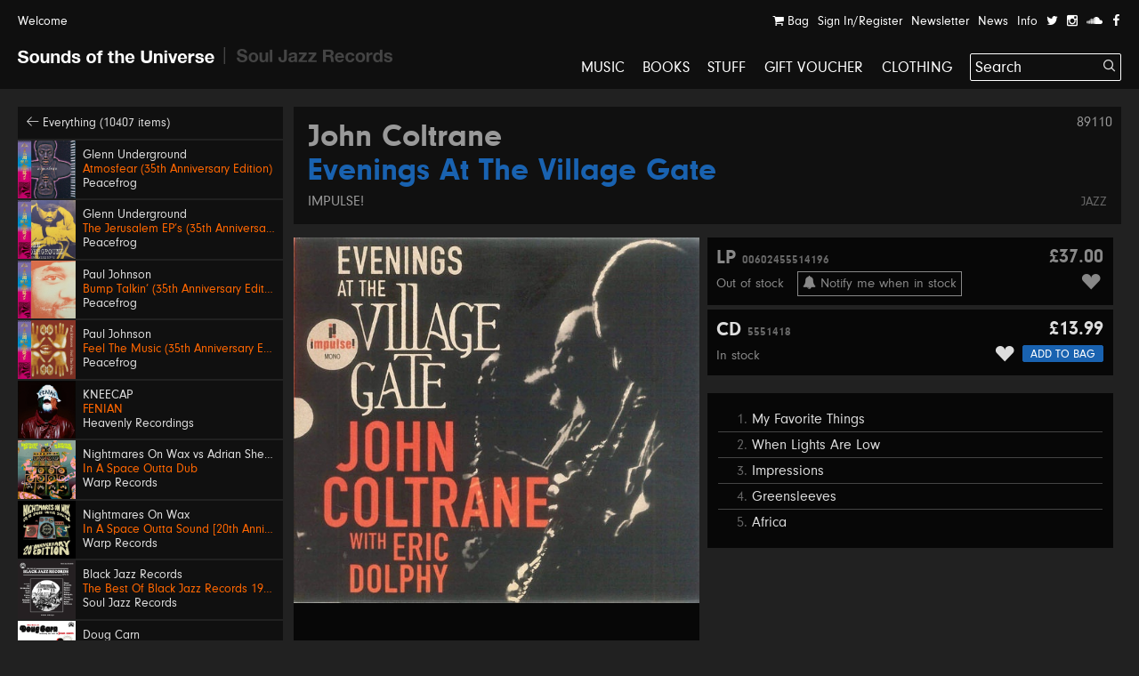

--- FILE ---
content_type: text/html; charset=UTF-8
request_url: https://soundsoftheuniverse.com/product/john-coltrane-evenings-at-the-village-gate
body_size: 22736
content:
<!DOCTYPE html>
<html xmlns="http://www.w3.org/1999/xhtml" xml:lang="en" lang="en">
<head>
<title>John Coltrane – Evenings At The Village Gate | Sounds of the Universe</title>
<meta http-equiv="Content-Type" content="text/html; charset=utf-8" />
<link rel='stylesheet' type='text/css' href='/css/main.css?27' /><meta name='viewport' content='width=device-width, initial-scale=1' /><link rel='apple-touch-icon' sizes='180x180' href='/apple-touch-icon.png'><link rel='icon' type='image/png' sizes='32x32' href='/favicon-32x32.png'><link rel='icon' type='image/png' sizes='16x16' href='/favicon-16x16.png'><link rel='manifest' href='/site.webmanifest'><meta name='keywords' content='Soul Jazz Records, Sounds of the Universe, Record Shop, London, Soho, Reggae, Jazz, Soul, Electro, House, Techno, Soundtracks, 2nd Hand, Second Hand, Studio One, Bass, Dubstep'><meta name='description' content=''><meta property='og:title' content='John Coltrane – Evenings At The Village Gate | Sounds of the Universe' /><meta property='og:type' content='website' /><meta property='og:description' content='' /><meta property='og:image' content='' /><meta property='twitter:card' content='summary' /><meta property='twitter:title' content='John Coltrane – Evenings At The Village Gate | Sounds of the Universe' /><meta property='twitter:description' content='' /><meta property='twitter:image' content='' /><meta name='format-detection' content='telephone=no' /><meta name="facebook-domain-verification" content="9bu2s96rkaou3oivl2tkf64fvssbsu" /><script type='text/javascript' src='/js/jquery.js'></script><script type='text/javascript' src='/js/jquery-migrate.js'></script><script type='text/javascript' src='//maps.google.com/maps/api/js?key=AIzaSyB0ZG7Yq9Pc8jhYUQjzaF71cmIvqZ_em8w'></script><script type='text/javascript' src='/js/jquery.plugins.js'></script><script type='text/javascript' src='/js/infobox.js'></script><script type='text/javascript' src='/js/google.php'></script><script type='text/javascript' src='/js/jquery.jplayer.min.js'></script><script type='text/javascript' src='https://js.stripe.com/v3/'></script>
<script type='text/javascript'>var stripe = Stripe('pk_live_G0Kg7pJY9zlSvg4CDP7jowN7');</script>
<script type='text/javascript' src='/js/docready.js?27'></script><!-- Global site tag (gtag.js) - Google Analytics --><script async src='https://www.googletagmanager.com/gtag/js?id=G-D8EZ88K9B1'></script><script>var GA_TRACKING_ID = 'G-D8EZ88K9B1';window.dataLayer = window.dataLayer || [];function gtag(){dataLayer.push(arguments);}gtag('js', new Date());gtag('config', GA_TRACKING_ID, { 'anonymize_ip': true });</script>



</head>
<body><div id='site' class='mfw'><header><div id='audioplayer'><div class='pp'><div id='jquery_jplayer_1' class='jp-jplayer'></div><div id='jp_container_1' class='jp-audio' role='application' aria-label='media player'><div class='jp-type-single'><div class='jp-gui jp-interface'><div class='jp-controls-holder'><div class='jp-controls'><span class='jp-previous' role='button' tabindex='0'><span></span></span><span class='jp-play' role='button' tabindex='0'><span></span></span><span class='jp-next' role='button' tabindex='0'><span></span></span></div><div class='jp-progressblock'><div class='jp-time-and-details'><div class='jp-current-time' role='timer' aria-label='time'>&nbsp;</div><a href='#' class='getpage jp-details'><img class='jp-cover' src=''><span class='jp-title' aria-label='title'>&nbsp;</span></a><div class='jp-duration' role='timer' aria-label='duration'>&nbsp;</div></div><div class='jp-progress'><div class='jp-seek-bar'><div class='jp-play-bar'></div></div></div></div><div class='jp-close'><span class='jp-stop' role='button' tabindex='0'><i class='ss ss-times'></i></span></div><div class='jp-toggles'></div></div></div><div class='jp-no-solution'><span>Update Required</span>To play the media you will need to either update your browser to a recent version or update your <a href='http://get.adobe.com/flashplayer/' target='_blank'>Flash plugin</a>.</div></div></div><ul class='dn playlist'></ul></div></div><div id='header'><div class='top'><div class='pp'><a class='welcome'>Welcome</a><div class='navitabwrap fr'><ul class='accountnavi fr'><li><a href='/basket' class='showtab' data-tab='basket'><i class='ss ss-shopping-cart'></i> Bag<span class='bsk_itemcount'></span></a></li><li><a href='/account' class='showtab' data-tab='login'>Sign In/Register</a></li><li><a href='/newsletter' class='showtab' data-tab='subscribe'>Newsletter</a></li><li><a href='/news' data-tab='subscribe'>News</a></li><li><a href='/info' data-tab='subscribe'>Info</a></li><li><a href='https://twitter.com/SOTUSOHO' target='_blank'><i class='ss ss-twitter'></i></a></li><li><a href='https://www.instagram.com/sounds_of_the_universe/' target='_blank'><i class='ss ss-instagram' target='_blank'></i></a></li><li><a href='https://soundcloud.com/soul-jazz-records' target='_blank'><i class='ss ss-soundcloud' target='_blank'></i></a></li><li><a href='https://en-gb.facebook.com/pages/category/Movie---Music-Store/Sounds-of-the-Universe-159469715460/' target='_blank'><i class='ss ss-facebook'></i></a></li></ul><div id='tabcontainer'><div class='padder'></div><div class='pntrbg'></div><div class='pntr'></div><div class='tabswrap'><div class='tab tab_basket'><div class='minibasket items'>
<div class='item bsk_empty'><p>Your bag is empty</p></div></div>
<div class='basketmessages'></div><div class='total hidewhenempty group dn'>
<div class='totline'><span class='half sc b fl'>Sub Total</span><span class='half fl tar'><span class='bsk_ot'>£0.00</span></span></div><span class='ita'>Plus delivery</span><div class='totline mt'><span class='half sc b fl'>Total</span><span class='half fl tar'><span class='bsk_tot'>£0.00</span></span></div></div><div class='group mt hidewhenempty dn'>
<div class='fl h gtrl'><a href='/basket' class='button'>View Bag</a></div></div></div><div class='tab tab_login'><div class='formwrap loginformwrap'><form class='loginform' action='/login' method='post'><fieldset><h2>Sign in to your account</h2><div class='lai'><label data-regular='Email' data-invalid='Please insert a valid email address'>Email</label><input type='text' class='required email' name='email' value=''><span class='check'><i class='ss ss-check'></i></span></div><div class='lai'><label data-regular='Password' data-invalid='Enter your password'>Password</label><input type='password' class='required' name='password' value=''><span class='check'><i class='ss ss-check'></i></span></div><div class=''><span class='fl tal'><input id='rememberx6v' class='checkbox' type='checkbox' name='remember' value='1'><label class='cblabel' for='rememberx6v'><span></span>Remember me</label></span><span class='fr'><a href='#' class='forgotpass small'>Forgot Password?</a></span></div><div class='lai mt'><p class='msg'></p><input type='hidden' name='r' value='/' /><input type='hidden' name='formtype' value='header' /><button type='submit' class='submit' data-label='Sign In'>Sign In</button></div><div class='mt ctr'><h3></h3><div><a class='createaccount' href='/account'><i class='ss ss-arrow-right'></i> Create an account</a></div></div></fieldset></form></div><div class='formwrap forgotformwrap dn'><form class='forgotpasswordform' action='/' method='post'><fieldset><h2>Reset your password</h2><div class='lai'><label data-regular='Email' data-invalid='Insert the email address on your account'>Email</label><input type='text' class='email required' name='email' value=''><span class='check'><i class='ss ss-check'></i></span></div><p class='msg mt'></p><input type='hidden' name='formtype' value='header' />
<button type='submit' class='submit' data-label='Reset Password'>Reset Password</button><div class='mt'><a href='#' class='small backtologin'><i class='ss ss-arrow-left'></i> Back to log in</a></div></fieldset></form></div><div class='formwrap registrationformwrap dn'><form class='registrationform' action='/' method='post'><fieldset><h2>Create an Account</h2><div class='lai'><label data-regular='First name' data-invalid='Enter your first name'>First name</label><input type='text' class='required' name='firstname' value=''><span class='check'><i class='ss ss-check'></i></span></div><div class='lai'><label data-regular='Last name' data-invalid='Enter your last name'>Last name</label><input type='text' class='required' name='lastname' value=''><span class='check'><i class='ss ss-check'></i></span></div><div class='lai'><label data-regular='Email' data-invalid='Insert a valid email address'>Email</label><input type='text' class='email required' name='email' value=''><span class='check'><i class='ss ss-check'></i></span></div><div class='lai'><label data-regular='Password' data-invalid='Insert a password'>Password</label><input type='password' class=' required' name='password' value=''><span class='check'><i class='ss ss-check'></i></span></div><div class='lai'><label data-regular='Password again' data-invalid='Type the same password again'>Password again</label><input type='password' data-compare='password' class='again' name='passwordagain' value=''><span class='check'><i class='ss ss-check'></i></span></div><div class='lai'><input id='subscribecb6vv' class='checkbox' type='checkbox' name='subscribe' value='1'> <label class='cblabel' for='subscribecb6vv'><span class='underline'>Sign me up to the Sounds of the Universe and Soul Jazz Records mailing list. I’ve read your <a href="https://soundsoftheuniverse.com/info/terms-conditions" target="_blank">Terms and Conditions</a></span></label></div><div class='lai'><input id='agree38p' class='checkbox required' type='checkbox' name='agree' value='1'> <label class='cblabel' for='agree38p'><span class='underline'>I agree to the&nbsp;<a href="/info/terms-conditions" target="_blank">Terms & Conditions</a></span></label></div><input type='hidden' name='r' value='/' /><input type='hidden' name='formtype' value='header' /><button type='submit' class='submit' data-label='Sign Up'>Sign Up</button><a class='mt db backtologin' href='#'><i class='ss ss-arrow-left'></i> Back to log in</a><p class='msg mt'></p></fieldset></form></div></div><div class='tab tab_subscribe'><form class='subscribeform' action='/login' method='post'><fieldset><h2>Sign up to the Sounds of the Universe mailing list</h2><div class='lai'><label data-regular='Name' data-invalid='Enter your name'>Name</label><input type='text' class='required' name='name' value=''><span class='check'><i class='ss ss-check'></i></span></div><div class='lai'><label data-regular='Email' data-invalid='Please insert a valid email address'>Email</label><input type='text' class='required email' name='email' value=''><span class='check'><i class='ss ss-check'></i></span></div><div class='lai'><input id='subscribeotherlist9xh9' class='checkbox required' type='checkbox' name='subscribeotherlist' value='1'> <label class='cblabel' for='subscribeotherlist9xh9'><span></span>I’ve read your <a href='https://soundsoftheuniverse.com/info/terms-conditions' style='text-decoration: underline'>Terms and Conditions</a>, sign me up to the Sounds of the Universe and Soul Jazz Records mailing list</label></div><div class='lai mt'><p class='msg'></p><input type='hidden' name='r' value='/' /><input type='hidden' name='list' value='sotu' /><input type='hidden' name='formtype' value='header' /><button type='submit' class='submit' data-label='Submit'>Submit</button></div></fieldset></form></div></div></div></div></div></div><div id='logo' class='pml'><a class='logo sotu active getpage' href='https://soundsoftheuniverse.com'><i class='ss ss-sotu'></i></a><span class='logo divider'><i class='ss ss-logo-divider'></i></span><a class='logo sjr' href='/sjr'><i class='ss ss-sjr'></i></a></div><a href='#' id='burger' class='burger mobnavi'><i class='ss ss-navicon ss-lg'></i></a><a href='/basket' class='mobnavi up c_o'><i class='ss ss-shopping-cart ss-lg'></i> <span class='bsk_itemcount'></span></a><nav id='mainnavi' data-level='1' class='fr'><ul><li class='uc'><a class='getpage' href='/browse/c-music/y-/o-all/b-1/v-grid/s-hide'>Music</a></li><li class='uc'><a class='getpage' href='/browse/c-books'>Books</a></li><li class='uc'><a class='getpage' href='/browse/c-merchandise'>Stuff</a></li><li class='uc'><a class='getpage' href='/gift-voucher'>Gift Voucher</a></li><li class='uc mobonly'><a class='getpage' href='/news'>News</a></li><li class='uc mobonly'><a class='getpage' href='/info'>Info</a></li><li class='uc mobonly'><a class='getpage' href='/account'>Sign In/Register</a></li><li class='uc'><a href='/browse/c-clothing/y-/o-all/b-1/v-grid/s-hide'>Clothing</a></li><li id='searchwrap'><form class='' action='/search/' id='searchform' method='get'><fieldset><input type='text' name='q' value='Search' data-site='sotu' placeholder='Search...' id='search' autocomplete='off' /><button class='on-input'><i class='ss ss-search'></i></button></fieldset></form><div id='searchresults'></div></li></li></ul></nav></div></header><div class='hpush'></div><div id='mobilesearch'><form class='mobilesearch' action='/search/' method='get'><fieldset><div class='input-with-button'><input type='text' name='q' value='' placeholder='Search' data-site='sotu' id='searchmobile' autocomplete='off' /><button><i class='ss ss-search'></i></button></div></fieldset></form></div><div class='include'><section>
<div class='blk pp'><div class='sidebar'><div class='relh backto bg_k'><a class='getpage' href='/browse/d-all/y-/o-p.releasedate, p.title/b-1/b-4/s-1'><i class='ss ss-arrow-left'></i> Everything (10407 items)</a></div><a class='relh getpage' href='/product/atmosfear-35th-anniversary-edition'><div class='info'><div class='sleeve box'><img class='wide' src='/img/MkJla2ZrM1dBRndsU2s5dFc5VXNIdz09/27722859-eaa8-2faf-4275-c52d6c0c4816.jpg' alt='' /></div><div class='pad'><span class='artist' data-url='/browse/a-Glenn+Underground'>Glenn Underground</span><span class='title c_o' data-url='/product/atmosfear-35th-anniversary-edition'>Atmosfear (35th Anniversary Edition)</span><span class='label' data-url='/browse/l-Peacefrog'>Peacefrog</span></div></div></a><a class='relh getpage' href='/product/the-jerusalem-eps-35th-anniversary-edition'><div class='info'><div class='sleeve box'><img class='wide' src='/img/TnFyeUxaUlFLZFozdDNrQVgvbDBoZz09/12a5bda9-5e21-0aca-5fe3-c545047784e5.jpg' alt='' /></div><div class='pad'><span class='artist' data-url='/browse/a-Glenn+Underground'>Glenn Underground</span><span class='title c_o' data-url='/product/the-jerusalem-eps-35th-anniversary-edition'>The Jerusalem EP’s (35th Anniversary Edition)</span><span class='label' data-url='/browse/l-Peacefrog'>Peacefrog</span></div></div></a><a class='relh getpage' href='/product/bump-talkin-35th-anniversary-edition'><div class='info'><div class='sleeve box'><img class='wide' src='/img/QTFIRnJvSHd1MkVmWXdlcWg2Mi81QT09/fbb80bab-bd2a-8a87-db2c-2f313d34bd32.jpg' alt='' /></div><div class='pad'><span class='artist' data-url='/browse/a-Paul+Johnson'>Paul Johnson</span><span class='title c_o' data-url='/product/bump-talkin-35th-anniversary-edition'>Bump Talkin’ (35th Anniversary Edition)</span><span class='label' data-url='/browse/l-Peacefrog'>Peacefrog</span></div></div></a><a class='relh getpage' href='/product/feel-the-music-35th-anniversary-edition'><div class='info'><div class='sleeve box'><img class='wide' src='/img/Y05FaVZKMUxhOTNGTDJ4MlVjdE5qQT09/63ab6d90-6e2c-872f-7cb5-6c3d572b9874.jpg' alt='' /></div><div class='pad'><span class='artist' data-url='/browse/a-Paul+Johnson'>Paul Johnson</span><span class='title c_o' data-url='/product/feel-the-music-35th-anniversary-edition'>Feel The Music (35th Anniversary Edition)</span><span class='label' data-url='/browse/l-Peacefrog'>Peacefrog</span></div></div></a><a class='relh getpage' href='/product/fenian'><div class='info'><div class='sleeve box'><img class='wide' src='/img/YU5DT01nRW1OTURnSExmWXoxVjdWQT09/k-fenian-3000x3000.jpeg' alt='' /></div><div class='pad'><span class='artist' data-url='/browse/a-KNEECAP'>KNEECAP</span><span class='title c_o' data-url='/product/fenian'>FENIAN</span><span class='label' data-url='/browse/l-Heavenly+Recordings'>Heavenly Recordings</span></div></div></a><a class='relh getpage' href='/product/in-a-space-outta-dub'><div class='info'><div class='sleeve box'><img class='wide' src='/img/bURUMmZXWVpqdjRPbmtrZWVlWTVpUT09/warp415-packshot-hires.jpg' alt='' /></div><div class='pad'><span class='artist' data-url='/browse/a-Nightmares+On+Wax+vs+Adrian+Sherwood'>Nightmares On Wax vs Adrian Sherwood</span><span class='title c_o' data-url='/product/in-a-space-outta-dub'>In A Space Outta Dub</span><span class='label' data-url='/browse/l-Warp+Records'>Warp Records</span></div></div></a><a class='relh getpage' href='/product/in-a-space-outta-sound-20th-anniversary-edition'><div class='info'><div class='sleeve box'><img class='wide' src='/img/UjVRYVl5SlgxSi8xWGVPRldSOHQ1UT09/warp133rx-packshot-hires.jpg' alt='' /></div><div class='pad'><span class='artist' data-url='/browse/a-Nightmares+On+Wax'>Nightmares On Wax</span><span class='title c_o' data-url='/product/in-a-space-outta-sound-20th-anniversary-edition'>In A Space Outta Sound [20th Anniversary Edition]</span><span class='label' data-url='/browse/l-Warp+Records'>Warp Records</span></div></div></a><a class='relh getpage' href='/product/the-best-of-black-jazz-records'><div class='info'><div class='sleeve box'><img class='wide' src='/img/MlZzdkJSMGl2bHFTY01IY01ValJydz09/sjr-lp592-black-jazz-sleeve.jpg' alt='' /></div><div class='pad'><span class='artist' data-url='/browse/a-Black+Jazz+Records'>Black Jazz Records</span><span class='title c_o' data-url='/product/the-best-of-black-jazz-records'>The Best Of Black Jazz Records 1971-75</span><span class='label' data-url='/browse/l-Soul+Jazz+Records'>Soul Jazz Records</span></div></div></a><a class='relh getpage' href='/product/the-best-of-doug-carn'><div class='info'><div class='sleeve box'><img class='wide' src='/img/UHhTRk8vY2ZwRk11Sm15N3VBbHQrUT09/sjr-lp593-doug-carn-sleeve.jpg' alt='' /></div><div class='pad'><span class='artist' data-url='/browse/a-Doug+Carn'>Doug Carn</span><span class='title c_o' data-url='/product/the-best-of-doug-carn'>The Best Of Doug Carn</span><span class='label' data-url='/browse/l-Soul+Jazz+Records'>Soul Jazz Records</span></div></div></a><a class='relh getpage' href='/product/vamonos-pal-monte'><div class='info'><div class='sleeve box'><img class='wide' src='/img/aUNkb1NRZ2didWRyMzlKa2FDSFdLdz09/screenshot-2026-01-30-at-15-00-09.png' alt='' /></div><div class='pad'><span class='artist' data-url='/browse/a-Eddie+Palmieri'>Eddie Palmieri</span><span class='title c_o' data-url='/product/vamonos-pal-monte'>Vamonos Pa'l Monte</span><span class='label' data-url='/browse/l-Concord'>Concord</span></div></div></a><a class='relh getpage' href='/product/of-the-earth'><div class='info'><div class='sleeve box'><img class='wide' src='/img/MXo1MUlUbGlpMkwxT1E4TU1JT1VKdz09/sr001-packshot-1400px.jpg' alt='' /></div><div class='pad'><span class='artist' data-url='/browse/a-Shabaka'>Shabaka</span><span class='title c_o' data-url='/product/of-the-earth'>Of The Earth</span><span class='label' data-url='/browse/l-Shabaka+Records'>Shabaka Records</span></div></div></a><a class='relh getpage' href='/product/eternal-journey-the-arrangements-and-productions-of-charles-stepney'><div class='info'><div class='sleeve box'><img class='wide' src='/img/M0dUNmpXeU16UXVReUxvY3R4VU9TQT09/cdtop-320-charlesste-1-1200-1200.jpg' alt='' /></div><div class='pad'><span class='artist' data-url='/browse/a-Charles+Stepney'>Charles Stepney</span><span class='title c_o' data-url='/product/eternal-journey-the-arrangements-and-productions-of-charles-stepney'>Eternal Journey - The Arrangements And Productions Of Charles Stepney</span><span class='c_w subtitle'>Various Artists</span><span class='label' data-url='/browse/l-BGP'>BGP</span></div></div></a><a class='relh getpage' href='/product/live-at-widney-high-december-26th-1971'><div class='info'><div class='sleeve box'><img class='wide' src='/img/MXdOSW9RWVgxMUtuS0xjVllCMUpDdz09/a0637288844-10.jpg' alt='' /></div><div class='pad'><span class='artist' data-url='/browse/a-Pan+Afrikan+People%27s+Arkestra'>Pan Afrikan People's Arkestra</span><span class='title c_o' data-url='/product/live-at-widney-high-december-26th-1971'>Live At Widney High December 26th, 1971</span><span class='label' data-url='/browse/l-The+Village'>The Village</span></div></div></a><a class='relh getpage' href='/product/bongo-red'><div class='info'><div class='sleeve box'><img class='wide' src='/img/Z3NkNXR0NWRKRjhBcGlzc3k1Rmd2dz09/sjr-581-7-the-gladiators-single-low-res.jpg' alt='' /></div><div class='pad'><span class='artist' data-url='/browse/a-The+Gladiators'>The Gladiators</span><span class='title c_o' data-url='/product/bongo-red'>Bongo Red / Version</span><span class='label' data-url='/browse/l-Soul+Jazz+Records'>Soul Jazz Records</span></div></div></a><a class='relh getpage' href='/product/spotlights'><div class='info'><div class='sleeve box'><img class='wide' src='/img/MTVnU3pEL0RKZU4vSEUrdlJPaGR4dz09/screenshot2026-01-23at17.jpeg' alt='' /></div><div class='pad'><span class='artist' data-url='/browse/a-Habibi+Funk+Print'>Habibi Funk Print</span><span class='title c_o' data-url='/product/spotlights'>Habibi Funk Print 001: Spotlights</span><span class='label' data-url='/browse/l-Habibi+Funk+Print'>Habibi Funk Print</span></div></div></a><a class='relh getpage' href='/product/600-dynamite-ska-soul-rocksteady-funk-and-dub-in-jamaica_2'><div class='info'><div class='sleeve box'><img class='wide' src='/img/WnJzSzFrYzY0V3pVUnFPSlpzZEFydz09/screenshot-2025-11-13-at-14-47-26.png' alt='' /></div><div class='pad'><span class='artist' data-url='/browse/a-600%25+Dynamite'>600% Dynamite</span><span class='title c_o' data-url='/product/600-dynamite-ska-soul-rocksteady-funk-and-dub-in-jamaica_2'>Ska, Soul, Rocksteady, Funk and Dub in Jamaica NEW EDITION 2026</span><span class='label' data-url='/browse/l-Soul+Jazz+Records'>Soul Jazz Records</span></div></div></a><a class='relh getpage' href='/product/gal-costa'><div class='info'><div class='sleeve box'><img class='wide' src='/img/SFBGS3dvQlRpNUhnMmp3MXJOMFppdz09/image.png' alt='' /></div><div class='pad'><span class='artist' data-url='/browse/a-Gal+Costa'>Gal Costa</span><span class='title c_o' data-url='/product/gal-costa'>Gal Costa</span><span class='label' data-url='/browse/l-Vampisoul'>Vampisoul</span></div></div></a><a class='relh getpage' href='/product/get-up-and-get-it-keep-on-dancing'><div class='info'><div class='sleeve box'><img class='wide' src='/img/Q2tXaVBMRTdyT053b2lDMzNkT0M5QT09/sjr-580-7-jackie-mittoo-single.jpg' alt='' /></div><div class='pad'><span class='artist' data-url='/browse/a-Jackie+Mittoo'>Jackie Mittoo</span><span class='title c_o' data-url='/product/get-up-and-get-it-keep-on-dancing'>Get Up and Get It / Keep On Dancing</span><span class='label' data-url='/browse/l-Soul+Jazz+Records'>Soul Jazz Records</span></div></div></a><a class='relh getpage' href='/product/siccar-point'><div class='info'><div class='sleeve box'><img class='wide' src='/img/NktaKzFmdkZXbzl0VUQ1TFZ1VXNPUT09/unnamed.jpg' alt='' /></div><div class='pad'><span class='artist' data-url='/browse/a-Intertoto'>Intertoto</span><span class='title c_o' data-url='/product/siccar-point'>Siccar Point</span><span class='label' data-url='/browse/l-What+About+Never'>What About Never</span></div></div></a><a class='relh getpage' href='/product/theres-a-chance-for-me-trying-times'><div class='info'><div class='sleeve box'><img class='wide' src='/img/TVlLZXQ0Vkk4OHh4a2FDMG03VyttQT09/sjr-579-7-jerry-jones-single.jpg' alt='' /></div><div class='pad'><span class='artist' data-url='/browse/a-Jerry+Jones'>Jerry Jones</span><span class='title c_o' data-url='/product/theres-a-chance-for-me-trying-times'>There's A Chance For Me / Trying Times</span><span class='label' data-url='/browse/l-Soul+Jazz+Records'>Soul Jazz Records</span></div></div></a><a class='relh getpage' href='/product/no-comment'><div class='info'><div class='sleeve box'><img class='wide' src='/img/RVNYMjZCaytyZERHVldCTktNVFZMQT09/a1845201681-10.jpg' alt='' /></div><div class='pad'><span class='artist' data-url='/browse/a-KNEECAP'>KNEECAP</span><span class='title c_o' data-url='/product/no-comment'>No Comment **BANKSY ART**</span><span class='label' data-url='/browse/l-Heavenly+Recordings'>Heavenly Recordings</span></div></div></a><a class='relh getpage' href='/product/swing-easy-ringo-rock_3'><div class='info'><div class='sleeve box'><img class='wide' src='/img/eTlnY2lHNm9MVTdEckZJVnNRSzVzZz09/sjr-578-7-soul-vendors-single.jpg' alt='' /></div><div class='pad'><span class='artist' data-url='/browse/a-The+Soul+Vendors'>The Soul Vendors</span><span class='title c_o' data-url='/product/swing-easy-ringo-rock_3'>Swing Easy / Ringo Rock</span><span class='label' data-url='/browse/l-Soul+Jazz+Records'>Soul Jazz Records</span></div></div></a><a class='relh getpage' href='/product/araya-lam'><div class='info'><div class='sleeve box'><img class='wide' src='/img/cHdMb3FkcVdqdXdnUXA5SFA3RjRQQT09/a2509641104-10-2.jpg' alt='' /></div><div class='pad'><span class='artist' data-url='/browse/a-The+Paradise+Bangkok+Molam+International+Band'>The Paradise Bangkok Molam International Band</span><span class='title c_o' data-url='/product/araya-lam'>Araya Lam</span><span class='label' data-url='/browse/l-Zudrangma'>Zudrangma</span></div></div></a><a class='relh getpage' href='/product/baby-take-it-slow'><div class='info'><div class='sleeve box'><img class='wide' src='/img/eW5kcHRZNE11QjdTZFJHVWRVbTRaQT09/a0462849432-10.jpg' alt='' /></div><div class='pad'><span class='artist' data-url='/browse/a-James+Alexander+Bright+%26+Faye+Meana'>James Alexander Bright & Faye Meana</span><span class='title c_o' data-url='/product/baby-take-it-slow'>Baby / Take It Slow</span><span class='label' data-url='/browse/l-Athens+Of+The+North'>Athens Of The North</span></div></div></a><a class='relh getpage' href='/product/belvedere-point'><div class='info'><div class='sleeve box'><img class='wide' src='/img/YjZTUXJIS1VIQVp1NXljZ096eE54QT09/a3732261064-10.jpg' alt='' /></div><div class='pad'><span class='artist' data-url='/browse/a-Jeff+Sova'>Jeff Sova</span><span class='title c_o' data-url='/product/belvedere-point'>Belvedere Point</span><span class='label' data-url='/browse/l-Athens+Of+The+North'>Athens Of The North</span></div></div></a><a class='relh getpage' href='/product/the-revolutionaries-dutch-man-dub'><div class='info'><div class='sleeve box'><img class='wide' src='/img/cWhSd3RqY0xZYjB4ZVdZTUovNjFQUT09/img-2303.jpeg' alt='' /></div><div class='pad'><span class='artist' data-url='/browse/a-The+Revolutionaries'>The Revolutionaries</span><span class='title c_o' data-url='/product/the-revolutionaries-dutch-man-dub'>Dutch Man Dub</span><span class='label' data-url='/browse/l-Burning+Sounds'>Burning Sounds</span></div></div></a><a class='relh getpage' href='/product/bremer-mccoy-enhed_2'><div class='info'><div class='sleeve box'><img class='wide' src='/img/SWd6eXZ6WmEyS21LUVlIZ0xzeTd0UT09/enhed-bremer-mccoy.jpg' alt='' /></div><div class='pad'><span class='artist' data-url='/browse/a-Bremer---McCoy'>Bremer/McCoy</span><span class='title c_o' data-url='/product/bremer-mccoy-enhed_2'>Enhed</span><span class='label' data-url='/browse/l-Raske+Plader'>Raske Plader</span></div></div></a><a class='relh getpage' href='/product/bremer-mccoy-forsvinder'><div class='info'><div class='sleeve box'><img class='wide' src='/img/NDVUUFNkV0hLOWUxR1R0SWlVckhOdz09/forsvinder-bremer-mccoy.jpg' alt='' /></div><div class='pad'><span class='artist' data-url='/browse/a-Bremer---McCoy'>Bremer/McCoy</span><span class='title c_o' data-url='/product/bremer-mccoy-forsvinder'>Forsvinder</span><span class='label' data-url='/browse/l-Raske+Plader'>Raske Plader</span></div></div></a><a class='relh getpage' href='/product/stepper-one-forward'><div class='info'><div class='sleeve box'><img class='wide' src='/img/SG0rREdWSUU1VWxJNlkvc2xOM2Q3dz09/img-2304.jpeg' alt='' /></div><div class='pad'><span class='artist' data-url='/browse/a-Stepper%27One'>Stepper'One</span><span class='title c_o' data-url='/product/stepper-one-forward'>Forward</span><span class='label' data-url='/browse/l-Skank+O+Clock+Records'>Skank O Clock Records</span></div></div></a><a class='relh getpage' href='/product/frizzante-turandot'><div class='info'><div class='sleeve box'><img class='wide' src='/img/cjBJSHIxTEVsbHFHdUJsVmEweWljdz09/cs1132146-01a-big.jpg' alt='' /></div><div class='pad'><span class='artist' data-url='/browse/a-Marco+Benevento'>Marco Benevento</span><span class='title c_o' data-url='/product/frizzante-turandot'>Frizzante / Turandot</span><span class='label' data-url='/browse/l-Big+Crown'>Big Crown</span></div></div></a><a class='relh getpage' href='/product/generation-terrorists'><div class='info'><div class='sleeve box'><img class='wide' src='/img/azVDZy9nT25hWFdlT0ZLZW9pWjRRQT09/600x600bb.jpg' alt='' /></div><div class='pad'><span class='artist' data-url='/browse/a-Manic+Street+Preachers'>Manic Street Preachers</span><span class='title c_o' data-url='/product/generation-terrorists'>Generation Terrorists</span><span class='label' data-url='/browse/l-Sony'>Sony</span></div></div></a><a class='relh getpage' href='/product/hecker-sharon'><div class='info'><div class='sleeve box'><img class='wide' src='/img/Mzc5d3pzMzhUUGNYZ29OdG5wMmZsQT09/cs1126801-01a-big.jpg' alt='' /></div><div class='pad'><span class='artist' data-url='/browse/a-Group+Modular'>Group Modular</span><span class='title c_o' data-url='/product/hecker-sharon'>Hecker / Sharon</span><span class='label' data-url='/browse/l-Delights'>Delights</span></div></div></a><a class='relh getpage' href='/product/key-to-the-kuff'><div class='info'><div class='sleeve box'><img class='wide' src='/img/ekI0VjgvSWVTazBZK2lObDF4c28xdz09/a3572542506-10.jpg' alt='' /></div><div class='pad'><span class='artist' data-url='/browse/a-JJ+Doom+%28MF+Doom+%26+Jneiro+Jarel%29'>JJ Doom (MF Doom & Jneiro Jarel)</span><span class='title c_o' data-url='/product/key-to-the-kuff'>Key To The Kuff</span><span class='label' data-url='/browse/l-Lex+Records'>Lex Records</span></div></div></a><a class='relh getpage' href='/product/lethal-weapon'><div class='info'><div class='sleeve box'><img class='wide' src='/img/U2tCSFphMFFMNTVyYTFtU1U1OGJvZz09/a1337124916-10.jpg' alt='' /></div><div class='pad'><span class='artist' data-url='/browse/a-Exocet'>Exocet</span><span class='title c_o' data-url='/product/lethal-weapon'>Lethal Weapon</span><span class='label' data-url='/browse/l-Non+Stop+Rhythm'>Non Stop Rhythm</span></div></div></a><a class='relh getpage' href='/product/mind-games'><div class='info'><div class='sleeve box'><img class='wide' src='/img/dDV4aktEWC9ucnVtUWhvNVJ4d0VDZz09/cs1132364-01a-big.jpg' alt='' /></div><div class='pad'><span class='artist' data-url='/browse/a-Roland+Haynes+Jr.+%26+Phenix'>Roland Haynes Jr. & Phenix</span><span class='title c_o' data-url='/product/mind-games'>Mind Games</span><span class='label' data-url='/browse/l-Athens+Of+The+North'>Athens Of The North</span></div></div></a></div><div class='fullprod'><div class='prodtitle'><span class='admin-id'>89110</span><h1><a href='/browse/a-John+Coltrane' class='getpage'>John Coltrane</a> <span class='c_b'>Evenings At The Village Gate</span></h1> <a class='label getpage' href='/browse/l-Impulse%21'>Impulse!</a><div class='categories'><a class='getpage' href='/browse/c-jazz'>Jazz</a></div></div><div class='sleeve mtb'><div class='slideshow'><div class='inner group bg_k' data-ratio='1.1092592592593'><div class='slide activeslide' data-ratio='1.1092592592593'><img src='/img/WlFOSTd3QzBuc1NLb3Z3YlJFY25yUT09/evenings-at-the-village-gate-john-coltrane.jpg' width='599' height='540' title='' alt='' /><div class='hiddencap dn'></div>
</div></div><div class='caption'>
<span class='captiontext'></span></div></div></div><div class='prodinfo mtb'><div class='bg_k'><ul class="formats"><li><div class='h'><span class='formattitle grey'>LP <span class='catno'>00602455514196</span></span><span class='toolrr price grey'>£37.00</span></div><div class='h'><span class='frmtinfo'>Out of stock</span><span class='addwish'><a href='#' class='remind grey' data-id='106560' style='display:inline-block;font-size:15px;padding:0 5px;border:1px solid #888;margin-right:0;margin-left:15px;'><i class='ss ss-bell'></i> Notify me when in stock</a> <a href='#' class='wish toolr grey' data-id='106560'><i class='ss ss-heart'></i></a> </span></div><div class='frmtmsg'></div></li><li><div class='h'><span class='formattitle'>CD <span class='catno'>5551418</span></span><span class='toolrr price'>£13.99</span></div><div class='h'><span class='frmtinfo'>In stock</span><span class='addwish'><a href='#' class='add btnsolid bg_b toolrr' data-id='106669' data-qty='1'>Add to Bag</a> <a href='#' class='wish toolr' data-id='106669'><i class='ss ss-heart'></i></a> </span></div><div class='frmtmsg'></div></li></ul></div><div class='bg_k mtb pad'><ul class="dn playlist"></ul><ul class="tracks"><li><span class='transparent'><i class='tooll ss ss-play-circle'></i></span><span class="trkpos">1.</span> My Favorite Things</li><li><span class='transparent'><i class='tooll ss ss-play-circle'></i></span><span class="trkpos">2.</span> When Lights Are Low</li><li><span class='transparent'><i class='tooll ss ss-play-circle'></i></span><span class="trkpos">3.</span> Impressions</li><li><span class='transparent'><i class='tooll ss ss-play-circle'></i></span><span class="trkpos">4.</span> Greensleeves</li><li><span class='transparent'><i class='tooll ss ss-play-circle'></i></span><span class="trkpos">5.</span> Africa</li></ul></div></div><div class='blk-double h'><div class='sliderc ov'><div class='padj'><div class='bar cb'><h2 class='fl'>Other Releases by John Coltrane</h2><div class='slidernav'><div class='arrw_l'><a href='#' class='snavi left slide_1 active'><i class='ss ss-chevron-left'></i></a></div><div class='dots'><a href='#' class='snavi dot slide_1 active'><i class='ss ss-circle'></i></a><a href='#' class='snavi dot slide_1 active'><i class='ss ss-circle'></i></a><a href='#' class='snavi dot slide_1 active'><i class='ss ss-circle'></i></a></div><div class='arrw_r'><a href='#' class='snavi right slide_1 active'><i class='ss ss-chevron-right'></i></a></div></div></div></div><div class='h ov sliderwrap'><div class="product col fl mbg"><div class="productinner"><div class="sqr bg_k"><a href='/product/john-coltrane-the-best-of-john-coltrane-his-greatest-years-vol-2' class='getpage'><img style='margin-left:0%' class='wide' src='/img/WURueXlFL2x4elpFRUVHY2prSFcxQT09/the-best-of-john-coltrane-his-greatest-years-vol-2-john-coltrane.jpg' alt='' /></a></div><div class="pad bg_k"><a href="/browse/a-John+Coltrane" class="getpage artist b">John Coltrane</a><a href="/product/john-coltrane-the-best-of-john-coltrane-his-greatest-years-vol-2" class="c_b title getpage">The Best Of John Coltrane - His Greatest Years, Vol. 2</a><a href="/browse/l-Impulse%21" class="label getpage">Impulse!</a><div class="bottom"><div class="description"></div><div class="categories"><a class="getpage" href="/browse/c-jazz">Jazz</a> </div></div><ul class="dn playlist"></ul><ul class="tracks"><li> <a href="/product/john-coltrane-the-best-of-john-coltrane-his-greatest-years-vol-2" class="c_b getpage sml"><i class="ss ss-arrow-right"></i> View full info and tracklisting</a></li></ul><ul class="formats"><li><div class='h'><span class='formattitle'>Original 2×LP <span class='catno'>AS-9223-2</span></span><span class='toolrr price'>£40.00</span></div><div class='h conditions'><span class='condcodes'>Vinyl condition: <span>VG+</span></span><span class='condcodes'>Sleeve condition: <span>VG</span></span><span class='condnote'>Original Pre-Owned Out-of-Print USA Vinyl, some damage to sleeve top right and writing</span></div><div class='h'><span class='frmtinfo'>In stock</span><span class='addwish'><a href='#' class='add btnsolid bg_b toolrr' data-id='129202' data-qty='1'>Add to Bag</a> <a href='#' class='wish toolr' data-id='129202'><i class='ss ss-heart'></i></a> </span></div><div class='frmtmsg'></div></li></ul><div class="prodmsg"></div></div></div></div><div class="product col fl mbg"><div class="productinner"><div class="sqr bg_k"><a href='/product/john-coltrane-impressions' class='getpage'><img style='margin-left:0%' class='wide' src='/img/WlR3RFNwVlp5Y3UwNXIra3FIRFoxdz09/impressions-john-coltrane.jpg' alt='' /></a></div><div class="pad bg_k"><a href="/browse/a-John+Coltrane" class="getpage artist b">John Coltrane</a><a href="/product/john-coltrane-impressions" class="c_b title getpage">Impressions</a><a href="/browse/l-Impulse%21" class="label getpage">Impulse!</a><div class="bottom"><div class="description">Classic modal jazz album from the master of deep jazz and one of the most important performer/composers ever!  Modal fans will love the tranquil, melancholic...</div><div class="categories"><a class="getpage" href="/browse/c-jazz">Jazz</a> <a class="getpage" href="/browse/c-japanese-vinyl">Japanese vinyl</a> </div></div><ul class="dn playlist"></ul><ul class="tracks"><li> <a href="/product/john-coltrane-impressions" class="c_b getpage sml"><i class="ss ss-arrow-right"></i> View full info and tracklisting</a></li></ul><ul class="formats"><li><div class='h'><span class='formattitle grey'>Original LP</span><span class='toolrr price grey'>£40.00</span></div><div class='h conditions'><span class='condcodes'>Vinyl condition: <span>VG+</span></span><span class='condcodes'>Sleeve condition: <span>VG+</span></span><span class='condnote'>Original Pre-Owned Out-of Print Japanese Pressing Vinyl, green label pressing, w/ Obi</span></div><div class='h'><span class='frmtinfo'>Sold out</span><span class='addwish'><a href='#' class='remind grey' data-id='119063' style='display:inline-block;font-size:15px;padding:0 5px;border:1px solid #888;margin-right:0;margin-left:15px;'><i class='ss ss-bell'></i> Notify me when in stock</a> <a href='#' class='wish toolr grey' data-id='119063'><i class='ss ss-heart'></i></a> </span></div><div class='frmtmsg'></div></li><li><div class='h'><span class='formattitle'>CD <span class='catno'>1764899</span></span><span class='toolrr price'>£7.99</span></div><div class='h'><span class='frmtinfo'>In stock</span><span class='addwish'><a href='#' class='add btnsolid bg_b toolrr' data-id='10138' data-qty='1'>Add to Bag</a> <a href='#' class='wish toolr' data-id='10138'><i class='ss ss-heart'></i></a> </span></div><div class='frmtmsg'></div></li></ul><div class="prodmsg"></div></div></div></div><div class="product col fl mbg"><div class="productinner"><div class="sqr bg_k"><a href='/product/john-coltrane-a-love-supreme-1964' class='getpage'><img style='margin-left:1%' class='wide' src='/img/c1laSDJQbUFkTXRhL25QTWRic3BrZz09/r-374507-1457737273-1090-jpeg.jpg' alt='' /></a></div><div class="pad bg_k"><a href="/browse/a-John+Coltrane" class="getpage artist b">John Coltrane</a><a href="/product/john-coltrane-a-love-supreme-1964" class="c_b title getpage">A Love Supreme</a><a href="/browse/l-Impulse%21" class="label getpage">Impulse!</a><div class="bottom"><div class="description">STUNNING NEW 180gm, heavy USA tip-on style gatefold, mono pressing (first time in 50 years! - THE WORKS!

---------------------------------------------------------------------------------------------------------
100%...</div><div class="categories"><a class="getpage" href="/browse/c-jazz">Jazz</a> </div></div><ul class="dn playlist"></ul><ul class="tracks"><li> <a href="/product/john-coltrane-a-love-supreme-1964" class="c_b getpage sml"><i class="ss ss-arrow-right"></i> View full info and tracklisting</a></li></ul><ul class="formats"><li><div class='h'><span class='formattitle grey'>New LP  <span class='catno'>501551</span></span><span class='toolrr price grey'>£22.99</span></div><div class='h'><span class='frmtinfo'>Out of stock</span><span class='addwish'><a href='#' class='remind grey' data-id='100601' style='display:inline-block;font-size:15px;padding:0 5px;border:1px solid #888;margin-right:0;margin-left:15px;'><i class='ss ss-bell'></i> Notify me when in stock</a> <a href='#' class='wish toolr grey' data-id='100601'><i class='ss ss-heart'></i></a> </span></div><div class='frmtmsg'></div></li><li><div class='h'><span class='formattitle sml'>New LP (Coloured Vinyl) <span class='catno'>6558978</span></span><span class='toolrr price'>£27.99</span></div><div class='h'><span class='frmtinfo'>In stock</span><span class='addwish'><a href='#' class='add btnsolid bg_b toolrr' data-id='128992' data-qty='1'>Add to Bag</a> <a href='#' class='wish toolr' data-id='128992'><i class='ss ss-heart'></i></a> </span></div><div class='frmtmsg'></div></li><li><div class='h'><span class='formattitle'>LP <span class='catno'>7837100</span></span><span class='toolrr price'>£38.99</span></div><div class='h'><span class='frmtinfo'>In stock</span><span class='addwish'><a href='#' class='add btnsolid bg_b toolrr' data-id='127098' data-qty='1'>Add to Bag</a> <a href='#' class='wish toolr' data-id='127098'><i class='ss ss-heart'></i></a> </span></div><div class='frmtmsg'></div></li><li><div class='h'><span class='formattitle grey'>Original LP</span><span class='toolrr price grey'>£60.00</span></div><div class='h conditions'><span class='condcodes'>Vinyl condition: <span>VG+</span></span><span class='condcodes'>Sleeve condition: <span>VG+</span></span><span class='condnote'>Original Pre-Owned Out-of-Print JAPANESE Vinyl, gatefold w/ insert,  1972 pressing black/red green labels</span></div><div class='h'><span class='frmtinfo'>Sold out</span><span class='addwish'><a href='#' class='remind grey' data-id='127252' style='display:inline-block;font-size:15px;padding:0 5px;border:1px solid #888;margin-right:0;margin-left:15px;'><i class='ss ss-bell'></i> Notify me when in stock</a> <a href='#' class='wish toolr grey' data-id='127252'><i class='ss ss-heart'></i></a> </span></div><div class='frmtmsg'></div></li><li><div class='h'><span class='formattitle grey'>CD <span class='catno'>1764903</span></span><span class='toolrr price grey'>£7.99</span></div><div class='h'><span class='frmtinfo'>Out of stock</span><span class='addwish'><a href='#' class='remind grey' data-id='24718' style='display:inline-block;font-size:15px;padding:0 5px;border:1px solid #888;margin-right:0;margin-left:15px;'><i class='ss ss-bell'></i> Notify me when in stock</a> <a href='#' class='wish toolr grey' data-id='24718'><i class='ss ss-heart'></i></a> </span></div><div class='frmtmsg'></div></li></ul><div class="prodmsg"></div></div></div></div><div class="product col fl mbg"><div class="productinner"><div class="sqr bg_k"><a href='/product/john-coltrane-coltrane' class='getpage'><img style='margin-left:0.125%' class='wide' src='/img/ekpQS0UzMEFYNFozQXRoL3VrTkhCdz09/coltrane-john-coltrane.jpg' alt='' /></a></div><div class="pad bg_k"><a href="/browse/a-John+Coltrane" class="getpage artist b">John Coltrane</a><a href="/product/john-coltrane-coltrane" class="c_b title getpage">Coltrane</a><a href="/browse/l-WaxTime" class="label getpage">WaxTime</a><div class="bottom"><div class="description"></div><div class="categories"><a class="getpage" href="/browse/c-jazz">Jazz</a> </div></div><ul class="dn playlist"></ul><ul class="tracks"><li> <a href="/product/john-coltrane-coltrane" class="c_b getpage sml"><i class="ss ss-arrow-right"></i> View full info and tracklisting</a></li></ul><ul class="formats"><li><div class='h'><span class='formattitle'>LP <span class='catno'>8436028696994</span></span><span class='toolrr price'>£16.00</span></div><div class='h'><span class='frmtinfo'>In stock</span><span class='addwish'><a href='#' class='add btnsolid bg_b toolrr' data-id='125834' data-qty='1'>Add to Bag</a> <a href='#' class='wish toolr' data-id='125834'><i class='ss ss-heart'></i></a> </span></div><div class='frmtmsg'></div></li></ul><div class="prodmsg"></div></div></div></div><div class="product col fl mbg"><div class="productinner"><div class="sqr bg_k"><a href='/product/john-coltrane-blue-train-1957' class='getpage'><img style='margin-left:0%' class='wide' src='/img/YVRaOVpIQzZaQ3l2bFV3RWFsTDBLQT09/jc-bluetrain-1lp-cvr.jpg' alt='' /></a></div><div class="pad bg_k"><a href="/browse/a-John+Coltrane" class="getpage artist b">John Coltrane</a><a href="/product/john-coltrane-blue-train-1957" class="c_b title getpage">Blue Train</a><a href="/browse/l-Blue+Note" class="label getpage">Blue Note</a><div class="bottom"><div class="description">**Late 50s hard bop! Coltrane's second on Blue Note.**
John Coltrane – tenor saxophone, bandleaderPaul Chambers – double bassKenny Drew – pianoCurtis...</div><div class="categories"><a class="getpage" href="/browse/c-jazz">Jazz</a> </div></div><ul class="dn playlist"><li><span data-url="https://soundsoftheuniverse.com/audio/previews/150000/149429.mp3" data-trackid="149429"> – Moment's Notice</span></li></ul><ul class="tracks"><li><a href="https://soundsoftheuniverse.com/audio/previews/150000/149429.mp3" data-producturl="/product/john-coltrane-blue-train-1957" data-tracktitle=" – Moment's Notice" data-trackid="149429" data-cover="/img/YVRaOVpIQzZaQ3l2bFV3RWFsTDBLQT09/jc-bluetrain-1lp-cvr.jpg" class="play audio tooll audio_149429"></a><span class="trkpos">2.</span>  – Moment's Notice</li><li> <a href="/product/john-coltrane-blue-train-1957" class="c_b getpage sml"><i class="ss ss-arrow-right"></i> View full info and tracklisting</a></li></ul><ul class="formats"><li><div class='h'><span class='formattitle'>New LP (180g) <span class='catno'>3771410</span></span><span class='toolrr price'>£31.99</span></div><div class='h'><span class='frmtinfo'>In stock</span><span class='addwish'><a href='#' class='add btnsolid bg_b toolrr' data-id='47821' data-qty='1'>Add to Bag</a> <a href='#' class='wish toolr' data-id='47821'><i class='ss ss-heart'></i></a> </span></div><div class='frmtmsg'></div></li><li><div class='h'><span class='formattitle sml'>New Audiophile LP (180 GRAM) <span class='catno'>4548105</span></span><span class='toolrr price'>£41.99</span></div><div class='h conditions'><span class='condnote'>Tone Poet version 180g</span></div><div class='h'><span class='frmtinfo'>In stock</span><span class='addwish'><a href='#' class='add btnsolid bg_b toolrr' data-id='100797' data-qty='1'>Add to Bag</a> <a href='#' class='wish toolr' data-id='100797'><i class='ss ss-heart'></i></a> </span></div><div class='frmtmsg'></div></li><li><div class='h'><span class='formattitle grey'>CD <span class='catno'>5917212</span></span><span class='toolrr price grey'>£7.99</span></div><div class='h'><span class='frmtinfo'>Out of stock</span><span class='addwish'><a href='#' class='remind grey' data-id='31482' style='display:inline-block;font-size:15px;padding:0 5px;border:1px solid #888;margin-right:0;margin-left:15px;'><i class='ss ss-bell'></i> Notify me when in stock</a> <a href='#' class='wish toolr grey' data-id='31482'><i class='ss ss-heart'></i></a> </span></div><div class='frmtmsg'></div></li></ul><div class="prodmsg"></div></div></div></div><div class="product col fl mbg"><div class="productinner"><div class="sqr bg_k"><a href='/product/crescent' class='getpage'><img style='margin-left:0%' class='wide' src='/img/OXVVbUlscXZRQVNDZ21LZ2tNbG1rdz09/coltrane-crescent-cover-3000x3000.jpg' alt='' /></a></div><div class="pad bg_k"><a href="/browse/a-John+Coltrane" class="getpage artist b">John Coltrane</a><a href="/product/crescent" class="c_b title getpage">Crescent</a><a href="/browse/l-Impulse%21" class="label getpage">Impulse!</a><div class="bottom"><div class="description">Crescent is widely regarded as one of John Coltrane's finest albums, featuring the talents of McCoy Tyner, Jimmy Garrison and Elvin Jones. During 1964,...</div><div class="categories"><a class="getpage" href="/browse/c-jazz">Jazz</a> </div></div><ul class="dn playlist"><li><span data-url="https://soundsoftheuniverse.com/audio/previews/528000/527707.mp3" data-trackid="527707"> – Crescent</span></li><li><span data-url="https://soundsoftheuniverse.com/audio/previews/528000/527703.mp3" data-trackid="527703"> – Wise One</span></li><li><span data-url="https://soundsoftheuniverse.com/audio/previews/528000/527706.mp3" data-trackid="527706"> – Lonnie's Lament</span></li></ul><ul class="tracks"><li><a href="https://soundsoftheuniverse.com/audio/previews/528000/527707.mp3" data-producturl="/product/crescent" data-tracktitle=" – Crescent" data-trackid="527707" data-cover="/img/OXVVbUlscXZRQVNDZ21LZ2tNbG1rdz09/coltrane-crescent-cover-3000x3000.jpg" class="play audio tooll audio_527707"></a><span class="trkpos">1.</span>  – Crescent</li><li><a href="https://soundsoftheuniverse.com/audio/previews/528000/527703.mp3" data-producturl="/product/crescent" data-tracktitle=" – Wise One" data-trackid="527703" data-cover="/img/OXVVbUlscXZRQVNDZ21LZ2tNbG1rdz09/coltrane-crescent-cover-3000x3000.jpg" class="play audio tooll audio_527703"></a><span class="trkpos">2.</span>  – Wise One</li><li><a href="https://soundsoftheuniverse.com/audio/previews/528000/527706.mp3" data-producturl="/product/crescent" data-tracktitle=" – Lonnie's Lament" data-trackid="527706" data-cover="/img/OXVVbUlscXZRQVNDZ21LZ2tNbG1rdz09/coltrane-crescent-cover-3000x3000.jpg" class="play audio tooll audio_527706"></a><span class="trkpos">4.</span>  – Lonnie's Lament</li><li> <a href="/product/crescent" class="c_b getpage sml"><i class="ss ss-arrow-right"></i> View full info and tracklisting</a></li></ul><ul class="formats"><li><div class='h'><span class='formattitle'>LP (180 gram) <span class='catno'>3807582</span></span><span class='toolrr price'>£35.99</span></div><div class='h conditions'><span class='condnote'>Deluxe gatefold tip-on sleeve</span></div><div class='h'><span class='frmtinfo'>In stock</span><span class='addwish'><a href='#' class='add btnsolid bg_b toolrr' data-id='96973' data-qty='1'>Add to Bag</a> <a href='#' class='wish toolr' data-id='96973'><i class='ss ss-heart'></i></a> </span></div><div class='frmtmsg'></div></li><li><div class='h'><span class='formattitle'>Original LP</span><span class='toolrr price'>£50.00</span></div><div class='h conditions'><span class='condcodes'>Vinyl condition: <span>VG+</span></span><span class='condcodes'>Sleeve condition: <span>VG+</span></span><span class='condnote'>Original Pre-Owned Japanese Vinyl, gatefold, 2nd issue, no Obi, w/insert</span></div><div class='h'><span class='frmtinfo'>In stock</span><span class='addwish'><a href='#' class='add btnsolid bg_b toolrr' data-id='119099' data-qty='1'>Add to Bag</a> <a href='#' class='wish toolr' data-id='119099'><i class='ss ss-heart'></i></a> </span></div><div class='frmtmsg'></div></li></ul><div class="prodmsg"></div></div></div></div><div class="product col fl mbg"><div class="productinner"><div class="sqr bg_k"><a href='/product/live-at-the-village-vanguard' class='getpage'><img style='margin-left:0%' class='wide' src='/img/Z3JpWmVKdnVlWFNJb3FLVExlMldRQT09/coltrange-livevanguard-cover-3000x3000.jpg' alt='' /></a></div><div class="pad bg_k"><a href="/browse/a-John+Coltrane" class="getpage artist b">John Coltrane</a><a href="/product/live-at-the-village-vanguard" class="c_b title getpage">Live at the Village Vanguard (Acoustic Sounds Series)</a><a href="/browse/l-Impulse%21" class="label getpage">Impulse!</a><div class="bottom"><div class="description">'Live at the Village Vanguard' was Coltrane’s first official ‘live’ album. Coltrane is joined here on two tunes by Eric Dolphy on bass clarinet,...</div><div class="categories"><a class="getpage" href="/browse/c-jazz">Jazz</a> </div></div><ul class="dn playlist"><li><span data-url="https://soundsoftheuniverse.com/audio/previews/528000/527702.mp3" data-trackid="527702"> – Spiritual</span></li><li><span data-url="https://soundsoftheuniverse.com/audio/previews/528000/527700.mp3" data-trackid="527700"> – Chasin' The Trane</span></li></ul><ul class="tracks"><li><a href="https://soundsoftheuniverse.com/audio/previews/528000/527702.mp3" data-producturl="/product/live-at-the-village-vanguard" data-tracktitle=" – Spiritual" data-trackid="527702" data-cover="/img/Z3JpWmVKdnVlWFNJb3FLVExlMldRQT09/coltrange-livevanguard-cover-3000x3000.jpg" class="play audio tooll audio_527702"></a><span class="trkpos">1.</span>  – Spiritual</li><li><a href="https://soundsoftheuniverse.com/audio/previews/528000/527700.mp3" data-producturl="/product/live-at-the-village-vanguard" data-tracktitle=" – Chasin' The Trane" data-trackid="527700" data-cover="/img/Z3JpWmVKdnVlWFNJb3FLVExlMldRQT09/coltrange-livevanguard-cover-3000x3000.jpg" class="play audio tooll audio_527700"></a><span class="trkpos">3.</span>  – Chasin' The Trane</li><li> <a href="/product/live-at-the-village-vanguard" class="c_b getpage sml"><i class="ss ss-arrow-right"></i> View full info and tracklisting</a></li></ul><ul class="formats"><li><div class='h'><span class='formattitle'>LP (180 gram) <span class='catno'>3807575</span></span><span class='toolrr price'>£40.99</span></div><div class='h'><span class='frmtinfo'>In stock</span><span class='addwish'><a href='#' class='add btnsolid bg_b toolrr' data-id='96972' data-qty='1'>Add to Bag</a> <a href='#' class='wish toolr' data-id='96972'><i class='ss ss-heart'></i></a> </span></div><div class='frmtmsg'></div></li></ul><div class="prodmsg"></div></div></div></div><div class="product col fl mbg"><div class="productinner"><div class="sqr bg_k"><a href='/product/a-love-supreme-live-in-seattle' class='getpage'><img style='margin-left:0%' class='wide' src='/img/S2FaWmpQYTBCQzhQOVFRR3FSRUNiQT09/[base64].jpg' alt='' /></a></div><div class="pad bg_k"><a href="/browse/a-John+Coltrane" class="getpage artist b">John Coltrane</a><a href="/product/a-love-supreme-live-in-seattle" class="c_b title getpage">A Love Supreme: Live in Seattle</a><a href="/browse/l-Impulse%21" class="label getpage">Impulse!</a><div class="bottom"><div class="description">A never-before-heard live recording from a private collection! Coltrane’s classic quartet inc. Pharoah Sanders. One of only three known concert performances...</div><div class="categories"><a class="getpage" href="/browse/c-jazz">Jazz</a> </div></div><ul class="dn playlist"></ul><ul class="tracks"><li> <a href="/product/a-love-supreme-live-in-seattle" class="c_b getpage sml"><i class="ss ss-arrow-right"></i> View full info and tracklisting</a></li></ul><ul class="formats"><li><div class='h'><span class='formattitle grey'>2×LP <span class='catno'>3849998</span></span><span class='toolrr price grey'>£36.99</span></div><div class='h conditions'><span class='condnote'>Gatefold sleeve</span></div><div class='h'><span class='frmtinfo'>Out of stock</span><span class='addwish'><a href='#' class='remind grey' data-id='95552' style='display:inline-block;font-size:15px;padding:0 5px;border:1px solid #888;margin-right:0;margin-left:15px;'><i class='ss ss-bell'></i> Notify me when in stock</a> <a href='#' class='wish toolr grey' data-id='95552'><i class='ss ss-heart'></i></a> </span></div><div class='frmtmsg'></div></li><li><div class='h'><span class='formattitle'>CD <span class='catno'>3849997</span></span><span class='toolrr price'>£12.00</span></div><div class='h'><span class='frmtinfo'>In stock</span><span class='addwish'><a href='#' class='add btnsolid bg_b toolrr' data-id='95553' data-qty='1'>Add to Bag</a> <a href='#' class='wish toolr' data-id='95553'><i class='ss ss-heart'></i></a> </span></div><div class='frmtmsg'></div></li></ul><div class="prodmsg"></div></div></div></div><div class="product col fl mbg"><div class="productinner"><div class="sqr bg_k"><a href='/product/john-coltrane-another-side-of-john-coltrane' class='getpage'><img style='margin-left:0%' class='wide' src='/img/SHJERldidnBhL21saFIxUUtVTU9PUT09/eyjidwnrzxqioijwcmvzdg8ty292zxitaw1hz2vziiwia2v5ijoiodkwnte1oc4xlmpwzyisimvkaxrzijp7inrvrm9ybwf0ijoianblzyj9lcj0aw1lc3rhbxaioje2mjm2nzkwodh9.jpg' alt='' /></a></div><div class="pad bg_k"><a href="/browse/a-John+Coltrane" class="getpage artist b">John Coltrane</a><a href="/product/john-coltrane-another-side-of-john-coltrane" class="c_b title getpage">Another Side Of John Coltrane</a><a href="/browse/l-Craft+Recordings" class="label getpage">Craft Recordings</a><div class="bottom"><div class="description">This collection showcases some of Coltrane's best recordings as a side artist and features collaborations with such jazz greats as Miles Davis, Thelonious...</div><div class="categories"><a class="getpage" href="/browse/c-jazz">Jazz</a> </div></div><ul class="dn playlist"></ul><ul class="tracks"><li> <a href="/product/john-coltrane-another-side-of-john-coltrane" class="c_b getpage sml"><i class="ss ss-arrow-right"></i> View full info and tracklisting</a></li></ul><ul class="formats"><li><div class='h'><span class='formattitle'>2×LP <span class='catno'>7205352</span></span><span class='toolrr price'>£31.00</span></div><div class='h'><span class='frmtinfo'>In stock</span><span class='addwish'><a href='#' class='add btnsolid bg_b toolrr' data-id='97177' data-qty='1'>Add to Bag</a> <a href='#' class='wish toolr' data-id='97177'><i class='ss ss-heart'></i></a> </span></div><div class='frmtmsg'></div></li><li><div class='h'><span class='formattitle'>CD <span class='catno'>7205356</span></span><span class='toolrr price'>£13.00</span></div><div class='h'><span class='frmtinfo'>In stock</span><span class='addwish'><a href='#' class='add btnsolid bg_b toolrr' data-id='97181' data-qty='1'>Add to Bag</a> <a href='#' class='wish toolr' data-id='97181'><i class='ss ss-heart'></i></a> </span></div><div class='frmtmsg'></div></li></ul><div class="prodmsg"></div></div></div></div><div class="product col fl mbg"><div class="productinner"><div class="sqr bg_k"><a href='/product/blue-world' class='getpage'><img class='tall' src='/img/VzlTZmw4M2hnRCtmZTdIN2t6cEpsQT09/blue-world-a.jpg' alt='' /></a></div><div class="pad bg_k"><a href="/browse/a-John+Coltrane" class="getpage artist b">John Coltrane</a><a href="/product/blue-world" class="c_b title getpage">Blue World (1964) [Previously Unreleased]</a><a href="/browse/l-Impulse%21" class="label getpage">Impulse!</a><div class="bottom"><div class="description">In 1964, the National Film Board of Canada asked John Coltrane to record the soundtrack for a French-language film titled 'Le Chat dans le Sac' ('The Cat...</div><div class="categories"><a class="getpage" href="/browse/c-jazz">Jazz</a> </div></div><ul class="dn playlist"><li><span data-url="https://soundsoftheuniverse.com/audio/previews/468000/467549.mp3" data-trackid="467549"> – Blue World</span></li></ul><ul class="tracks"><li><a href="https://soundsoftheuniverse.com/audio/previews/468000/467549.mp3" data-producturl="/product/blue-world" data-tracktitle=" – Blue World" data-trackid="467549" data-cover="/img/VzlTZmw4M2hnRCtmZTdIN2t6cEpsQT09/blue-world-a.jpg" class="play audio tooll audio_467549"></a><span class="trkpos">3.</span>  – Blue World</li><li> <a href="/product/blue-world" class="c_b getpage sml"><i class="ss ss-arrow-right"></i> View full info and tracklisting</a></li></ul><ul class="formats"><li><div class='h'><span class='formattitle'>LP <span class='catno'>7762651</span></span><span class='toolrr price'>£27.99</span></div><div class='h'><span class='frmtinfo'>In stock</span><span class='addwish'><a href='#' class='add btnsolid bg_b toolrr' data-id='86944' data-qty='1'>Add to Bag</a> <a href='#' class='wish toolr' data-id='86944'><i class='ss ss-heart'></i></a> </span></div><div class='frmtmsg'></div></li><li><div class='h'><span class='formattitle grey'>CD <span class='catno'>7762652</span></span><span class='toolrr price grey'>£11.99</span></div><div class='h'><span class='frmtinfo'>Out of stock</span><span class='addwish'><a href='#' class='remind grey' data-id='86945' style='display:inline-block;font-size:15px;padding:0 5px;border:1px solid #888;margin-right:0;margin-left:15px;'><i class='ss ss-bell'></i> Notify me when in stock</a> <a href='#' class='wish toolr grey' data-id='86945'><i class='ss ss-heart'></i></a> </span></div><div class='frmtmsg'></div></li></ul><div class="prodmsg"></div></div></div></div><div class="product col fl mbg"><div class="productinner"><div class="sqr bg_k"><a href='/product/1963-new-directions' class='getpage'><img style='margin-left:0%' class='wide' src='/img/dzBJZTBNYmdTdk56VTdvdTlJd0VaZz09/coltrane.png' alt='' /></a></div><div class="pad bg_k"><a href="/browse/a-John+Coltrane" class="getpage artist b">John Coltrane</a><a href="/product/1963-new-directions" class="c_b title getpage">1963: New Directions</a><a href="/browse/l-Impulse%21" class="label getpage">Impulse!</a><div class="bottom"><div class="description">FREE UK SHIPPING ON VINYL BOX SET!
John Coltrane 1963: New Directions collects all of John Coltrane’s 1963 Impulse recordings in the order in which...</div><div class="categories"><a class="getpage" href="/browse/c-jazz">Jazz</a> </div></div><ul class="dn playlist"></ul><ul class="tracks"><li> <a href="/product/1963-new-directions" class="c_b getpage sml"><i class="ss ss-arrow-right"></i> View full info and tracklisting</a></li></ul><ul class="formats"><li><div class='h'><span class='formattitle sml'>Coltrane 5×LP Box Set <span class='catno'>7700540</span></span><span class='toolrr price'>£139.99</span></div><div class='h'><span class='frmtinfo'>In stock</span><span class='addwish'><a href='#' class='add btnsolid bg_b toolrr' data-id='81404' data-qty='1'>Add to Bag</a> <a href='#' class='wish toolr' data-id='81404'><i class='ss ss-heart'></i></a> </span></div><div class='frmtmsg'></div></li><li><div class='h'><span class='formattitle grey'>3×CD <span class='catno'>7702018</span></span><span class='toolrr price grey'>£11.99</span></div><div class='h'><span class='frmtinfo'>Out of stock</span><span class='addwish'><a href='#' class='remind grey' data-id='81406' style='display:inline-block;font-size:15px;padding:0 5px;border:1px solid #888;margin-right:0;margin-left:15px;'><i class='ss ss-bell'></i> Notify me when in stock</a> <a href='#' class='wish toolr grey' data-id='81406'><i class='ss ss-heart'></i></a> </span></div><div class='frmtmsg'></div></li></ul><div class="prodmsg"></div></div></div></div><div class="product col fl mbg"><div class="productinner"><div class="sqr bg_k"><a href='/product/both-directions-at-once-the-lost-album' class='getpage'><img class='tall' src='/img/dnp1NzdScjJrVkRNdTlZK0dGK0J4dz09/coltrane-directions-1.jpg' alt='' /></a></div><div class="pad bg_k"><a href="/browse/a-John+Coltrane" class="getpage artist b">John Coltrane</a><a href="/product/both-directions-at-once-the-lost-album" class="c_b title getpage">Both Directions At Once: The Lost Album</a><a href="/browse/l-Impulse%21" class="label getpage">Impulse!</a><div class="bottom"><div class="description">On March 6, 1963, John Coltrane and his classic quartet -  McCoy Tyner, Jimmy Garrison, and Elvin Jones - recorded an entire studio album at the legendary...</div><div class="categories"><a class="getpage" href="/browse/c-jazz">Jazz</a> </div></div><ul class="dn playlist"><li><span data-url="https://soundsoftheuniverse.com/audio/previews/417000/416383.mp3" data-trackid="416383"> – Untitled Original 11383 (Take 1)</span></li></ul><ul class="tracks"><li><a href="https://soundsoftheuniverse.com/audio/previews/417000/416383.mp3" data-producturl="/product/both-directions-at-once-the-lost-album" data-tracktitle=" – Untitled Original 11383 (Take 1)" data-trackid="416383" data-cover="/img/dnp1NzdScjJrVkRNdTlZK0dGK0J4dz09/coltrane-directions-1.jpg" class="play audio tooll audio_416383"></a><span class="trkpos">1.</span>  – Untitled Original 11383 (Take 1)</li><li> <a href="/product/both-directions-at-once-the-lost-album" class="c_b getpage sml"><i class="ss ss-arrow-right"></i> View full info and tracklisting</a></li></ul><ul class="formats"><li><div class='h'><span class='formattitle sml grey'>2×LP Deluxe vinyl <span class='catno'>6749301</span></span><span class='toolrr price grey'>£37.00</span></div><div class='h'><span class='frmtinfo'>Out of stock</span><span class='addwish'><a href='#' class='remind grey' data-id='78361' style='display:inline-block;font-size:15px;padding:0 5px;border:1px solid #888;margin-right:0;margin-left:15px;'><i class='ss ss-bell'></i> Notify me when in stock</a> <a href='#' class='wish toolr grey' data-id='78361'><i class='ss ss-heart'></i></a> </span></div><div class='frmtmsg'></div></li><li><div class='h'><span class='formattitle grey'>LP <span class='catno'>6749300</span></span><span class='toolrr price grey'>£22.99</span></div><div class='h'><span class='frmtinfo'>Out of stock</span><span class='addwish'><a href='#' class='remind grey' data-id='78363' style='display:inline-block;font-size:15px;padding:0 5px;border:1px solid #888;margin-right:0;margin-left:15px;'><i class='ss ss-bell'></i> Notify me when in stock</a> <a href='#' class='wish toolr grey' data-id='78363'><i class='ss ss-heart'></i></a> </span></div><div class='frmtmsg'></div></li><li><div class='h'><span class='formattitle'>2×CD Deluxe <span class='catno'>6749299</span></span><span class='toolrr price'>£16.99</span></div><div class='h'><span class='frmtinfo'>In stock</span><span class='addwish'><a href='#' class='add btnsolid bg_b toolrr' data-id='78362' data-qty='1'>Add to Bag</a> <a href='#' class='wish toolr' data-id='78362'><i class='ss ss-heart'></i></a> </span></div><div class='frmtmsg'></div></li><li><div class='h'><span class='formattitle'>CD <span class='catno'>6763925</span></span><span class='toolrr price'>£13.99</span></div><div class='h'><span class='frmtinfo'>In stock</span><span class='addwish'><a href='#' class='add btnsolid bg_b toolrr' data-id='78364' data-qty='1'>Add to Bag</a> <a href='#' class='wish toolr' data-id='78364'><i class='ss ss-heart'></i></a> </span></div><div class='frmtmsg'></div></li></ul><div class="prodmsg"></div></div></div></div><div class="product col fl mbg"><div class="productinner"><div class="sqr bg_k"><a href='/product/john-coltrane-the-last-trane' class='getpage'><img style='margin-left:0%' class='wide' src='/img/WkNLSVBncnlPRmJPZEpXdnpPZFVpdz09/the-last-trane-john-coltrane.jpg' alt='' /></a></div><div class="pad bg_k"><a href="/browse/a-John+Coltrane" class="getpage artist b">John Coltrane</a><a href="/product/john-coltrane-the-last-trane" class="c_b title getpage">The Last Trane (1965)</a><a href="/browse/l-Prestige" class="label getpage">Prestige</a><div class="bottom"><div class="description">Last session from the Prestige vaults (released after he signed to Impulse). Featuring Donald Byrd, Red Garland, Louis Hayes, Art Taylor and Earl May....</div><div class="categories"><a class="getpage" href="/browse/c-jazz">Jazz</a> </div></div><ul class="dn playlist"><li><span data-url="https://soundsoftheuniverse.com/audio/previews/323000/322241.mp3" data-trackid="322241"> – Lover</span></li></ul><ul class="tracks"><li><a href="https://soundsoftheuniverse.com/audio/previews/323000/322241.mp3" data-producturl="/product/john-coltrane-the-last-trane" data-tracktitle=" – Lover" data-trackid="322241" data-cover="/img/WkNLSVBncnlPRmJPZEpXdnpPZFVpdz09/the-last-trane-john-coltrane.jpg" class="play audio tooll audio_322241"></a><span class="trkpos">1.</span>  – Lover</li><li> <a href="/product/john-coltrane-the-last-trane" class="c_b getpage sml"><i class="ss ss-arrow-right"></i> View full info and tracklisting</a></li></ul><ul class="formats"><li><div class='h'><span class='formattitle'>LP <span class='catno'>PREG7378</span></span><span class='toolrr price'>£30.00</span></div><div class='h'><span class='frmtinfo'>In stock</span><span class='addwish'><a href='#' class='add btnsolid bg_b toolrr' data-id='63019' data-qty='1'>Add to Bag</a> <a href='#' class='wish toolr' data-id='63019'><i class='ss ss-heart'></i></a> </span></div><div class='frmtmsg'></div></li></ul><div class="prodmsg"></div></div></div></div><div class="product col fl mbg"><div class="productinner"><div class="sqr bg_k"><a href='/product/john-coltrane-giant-steps-1959' class='getpage'><img class='tall' src='/img/UWo1TlJPQVU5UTNPR2R0L2FvdzI1dz09/giant-steps-1959-john-coltrane.jpg' alt='' /></a></div><div class="pad bg_k"><a href="/browse/a-John+Coltrane" class="getpage artist b">John Coltrane</a><a href="/product/john-coltrane-giant-steps-1959" class="c_b title getpage">Giant Steps (1959)</a><a href="/browse/l-Atlantic+" class="label getpage">Atlantic </a><div class="bottom"><div class="description">Giant Steps was possibly Coltrane's most consistently outstanding tenor solo statementto date. Of course, Coltrane's own performance on Kind of Blue, just...</div><div class="categories"><a class="getpage" href="/browse/c-jazz">Jazz</a> </div></div><ul class="dn playlist"></ul><ul class="tracks"><li> <a href="/product/john-coltrane-giant-steps-1959" class="c_b getpage sml"><i class="ss ss-arrow-right"></i> View full info and tracklisting</a></li></ul><ul class="formats"><li><div class='h'><span class='formattitle sml grey'>New LP (Coloured Vinyl) <span class='catno'>950709</span></span><span class='toolrr price grey'>£16.99</span></div><div class='h'><span class='frmtinfo'>Out of stock</span><span class='addwish'><a href='#' class='remind grey' data-id='125835' style='display:inline-block;font-size:15px;padding:0 5px;border:1px solid #888;margin-right:0;margin-left:15px;'><i class='ss ss-bell'></i> Notify me when in stock</a> <a href='#' class='wish toolr grey' data-id='125835'><i class='ss ss-heart'></i></a> </span></div><div class='frmtmsg'></div></li><li><div class='h'><span class='formattitle'>Reissue LP <span class='catno'>0081227870614</span></span><span class='toolrr price'>£23.99</span></div><div class='h'><span class='frmtinfo'>In stock</span><span class='addwish'><a href='#' class='add btnsolid bg_b toolrr' data-id='39017' data-qty='1'>Add to Bag</a> <a href='#' class='wish toolr' data-id='39017'><i class='ss ss-heart'></i></a> </span></div><div class='frmtmsg'></div></li><li><div class='h'><span class='formattitle'>CD <span class='catno'>0081227361020</span></span><span class='toolrr price'>£7.99</span></div><div class='h'><span class='frmtinfo'>In stock</span><span class='addwish'><a href='#' class='add btnsolid bg_b toolrr' data-id='38634' data-qty='1'>Add to Bag</a> <a href='#' class='wish toolr' data-id='38634'><i class='ss ss-heart'></i></a> </span></div><div class='frmtmsg'></div></li></ul><div class="prodmsg"></div></div></div></div><div class="product col fl mbg"><div class="productinner"><div class="sqr bg_k"><a href='/product/john-coltrane-coltrane-jazz-1961' class='getpage'><img style='margin-left:0%' class='wide' src='/img/bzJ1N0psRVBmcEcwL24zOXNqK0xoZz09/coltrane-jazz-1961-john-coltrane.jpg' alt='' /></a></div><div class="pad bg_k"><a href="/browse/a-John+Coltrane" class="getpage artist b">John Coltrane</a><a href="/product/john-coltrane-coltrane-jazz-1961" class="c_b title getpage">Coltrane Jazz (1961)</a><a href="/browse/l-Atlantic" class="label getpage">Atlantic</a><div class="bottom"><div class="description">Coltrane Jazz&nbsp;is the sixth album by&nbsp;John Coltrane, released in 1961 on&nbsp;Atlantic Records. It marks the first appearance of the early&nbsp;John...</div><div class="categories"><a class="getpage" href="/browse/c-jazz">Jazz</a> </div></div><ul class="dn playlist"><li><span data-url="https://soundsoftheuniverse.com/audio/previews/150000/149454.mp3" data-trackid="149454"> – village blues</span></li></ul><ul class="tracks"><li><a href="https://soundsoftheuniverse.com/audio/previews/150000/149454.mp3" data-producturl="/product/john-coltrane-coltrane-jazz-1961" data-tracktitle=" – village blues" data-trackid="149454" data-cover="/img/bzJ1N0psRVBmcEcwL24zOXNqK0xoZz09/coltrane-jazz-1961-john-coltrane.jpg" class="play audio tooll audio_149454"></a><span class="trkpos">2.</span>  – village blues</li><li> <a href="/product/john-coltrane-coltrane-jazz-1961" class="c_b getpage sml"><i class="ss ss-arrow-right"></i> View full info and tracklisting</a></li></ul><ul class="formats"><li><div class='h'><span class='formattitle'>Reissue LP <span class='catno'>843602897168</span></span><span class='toolrr price'>£18.00</span></div><div class='h'><span class='frmtinfo'>In stock</span><span class='addwish'><a href='#' class='add btnsolid bg_b toolrr' data-id='28909' data-qty='1'>Add to Bag</a> <a href='#' class='wish toolr' data-id='28909'><i class='ss ss-heart'></i></a> </span></div><div class='frmtmsg'></div></li><li><div class='h'><span class='formattitle grey'>CD <span class='catno'>ATL81344</span></span><span class='toolrr price grey'>£7.99</span></div><div class='h'><span class='frmtinfo'>Out of stock</span><span class='addwish'><a href='#' class='remind grey' data-id='78238' style='display:inline-block;font-size:15px;padding:0 5px;border:1px solid #888;margin-right:0;margin-left:15px;'><i class='ss ss-bell'></i> Notify me when in stock</a> <a href='#' class='wish toolr grey' data-id='78238'><i class='ss ss-heart'></i></a> </span></div><div class='frmtmsg'></div></li></ul><div class="prodmsg"></div></div></div></div><div class="product col fl mbg"><div class="productinner"><div class="sqr bg_k"><a href='/product/john-coltrane-john-coltrane-prestige-7105' class='getpage'><img style='margin-left:0%' class='wide' src='/img/MmNIdW9yQ0trc3JVb0djWXJGNmVodz09/john-coltrane-prestige-7105-john-coltrane.jpg' alt='' /></a></div><div class="pad bg_k"><a href="/browse/a-John+Coltrane" class="getpage artist b">John Coltrane</a><a href="/product/john-coltrane-john-coltrane-prestige-7105" class="c_b title getpage">John Coltrane (Prestige 7105)</a><a href="/browse/l-Prestige" class="label getpage">Prestige</a><div class="bottom"><div class="description">Coltrane's debut on Prestige.

John Coltrane recorded so frequently for the Prestige label during  '56-'58 that it's tough to figure out where to start....</div><div class="categories"><a class="getpage" href="/browse/c-jazz">Jazz</a> </div></div><ul class="dn playlist"><li><span data-url="https://soundsoftheuniverse.com/audio/previews/149000/148905.mp3" data-trackid="148905"> – bakai</span></li></ul><ul class="tracks"><li><a href="https://soundsoftheuniverse.com/audio/previews/149000/148905.mp3" data-producturl="/product/john-coltrane-john-coltrane-prestige-7105" data-tracktitle=" – bakai" data-trackid="148905" data-cover="/img/MmNIdW9yQ0trc3JVb0djWXJGNmVodz09/john-coltrane-prestige-7105-john-coltrane.jpg" class="play audio tooll audio_148905"></a><span class="trkpos">1.</span>  – bakai</li><li> <a href="/product/john-coltrane-john-coltrane-prestige-7105" class="c_b getpage sml"><i class="ss ss-arrow-right"></i> View full info and tracklisting</a></li></ul><ul class="formats"><li><div class='h'><span class='formattitle grey'>CD <span class='catno'>7231341</span></span><span class='toolrr price grey'>£7.99</span></div><div class='h'><span class='frmtinfo'>Out of stock</span><span class='addwish'><a href='#' class='remind grey' data-id='88163' style='display:inline-block;font-size:15px;padding:0 5px;border:1px solid #888;margin-right:0;margin-left:15px;'><i class='ss ss-bell'></i> Notify me when in stock</a> <a href='#' class='wish toolr grey' data-id='88163'><i class='ss ss-heart'></i></a> </span></div><div class='frmtmsg'></div></li><li><div class='h'><span class='formattitle'>Reissue LP <span class='catno'>PREG7105</span></span><span class='toolrr price'>£27.99</span></div><div class='h'><span class='frmtinfo'>In stock</span><span class='addwish'><a href='#' class='add btnsolid bg_b toolrr' data-id='28799' data-qty='1'>Add to Bag</a> <a href='#' class='wish toolr' data-id='28799'><i class='ss ss-heart'></i></a> </span></div><div class='frmtmsg'></div></li></ul><div class="prodmsg"></div></div></div></div><div class="product col fl mbg"><div class="productinner"><div class="sqr bg_k"><a href='/product/john-coltrane-his-life-and-music' class='getpage'><img style='margin-left:12.790697674419%' class='wide' src='/img/MndqUnhZY1V1WUhxREllREFxcHNsZz09/his-life-and-music-john-coltrane.jpg' alt='' /></a></div><div class="pad bg_k"><a href="/browse/a-John+Coltrane" class="getpage artist b">John Coltrane</a><a href="/product/john-coltrane-his-life-and-music" class="c_b title getpage">His LIfe And Music</a><a href="/browse/l-University+Of+Michigan+Press" class="label getpage">University Of Michigan Press</a><div class="bottom"><div class="description">This is a definitive assessment of the life and work of jazz musician John Coltrane, based on new interviews with his colleagues and never-before-published...</div><div class="categories"><a class="getpage" href="/browse/c-jazz">Jazz</a> </div></div><ul class="dn playlist"></ul><ul class="tracks"><li> <a href="/product/john-coltrane-his-life-and-music" class="c_b getpage sml"><i class="ss ss-arrow-right"></i> View full info and tracklisting</a></li></ul><ul class="formats"><li><div class='h'><span class='formattitle'>Book (600g) <span class='catno'>9780472086436</span></span><span class='toolrr price'>£25.00</span></div><div class='h'><span class='frmtinfo'>In stock</span><span class='addwish'><a href='#' class='add btnsolid bg_b toolrr' data-id='19026' data-qty='1'>Add to Bag</a> <a href='#' class='wish toolr' data-id='19026'><i class='ss ss-heart'></i></a> </span></div><div class='frmtmsg'></div></li></ul><div class="prodmsg"></div></div></div></div><div class="product col fl mbg"><div class="productinner"><div class="sqr bg_k"><a href='/product/john-coltrane-the-john-coltrane-quartet-plays' class='getpage'><img style='margin-left:0%' class='wide' src='/img/RklXMWJxbFVjWDdWQ0lPejZ0LzE3dz09/r-2007863-1324584069.jpg' alt='' /></a></div><div class="pad bg_k"><a href="/browse/a-John+Coltrane" class="getpage artist b">John Coltrane</a><a href="/product/john-coltrane-the-john-coltrane-quartet-plays" class="c_b title getpage">The John Coltrane Quartet Plays</a><a href="/browse/l-Verve" class="label getpage">Verve</a><div class="bottom"><div class="description">STUNNING NEW 180gm, heavy USA tip-on style gatefold sleeve audiophile reissue!---------------------------------------------------------------------------------------------------------Recorded...</div><div class="categories"><a class="getpage" href="/browse/c-jazz">Jazz</a> </div></div><ul class="dn playlist"></ul><ul class="tracks"><li> <a href="/product/john-coltrane-the-john-coltrane-quartet-plays" class="c_b getpage sml"><i class="ss ss-arrow-right"></i> View full info and tracklisting</a></li></ul><ul class="formats"><li><div class='h'><span class='formattitle'>LP (180 gram) <span class='catno'>7581301</span></span><span class='toolrr price'>£36.99</span></div><div class='h'><span class='frmtinfo'>In stock</span><span class='addwish'><a href='#' class='add btnsolid bg_b toolrr' data-id='126508' data-qty='1'>Add to Bag</a> <a href='#' class='wish toolr' data-id='126508'><i class='ss ss-heart'></i></a> </span></div><div class='frmtmsg'></div></li></ul><div class="prodmsg"></div></div></div></div><div class="product col fl mbg"><div class="productinner"><div class="sqr bg_k"><a href='/product/john-coltrane-coltrane-1962' class='getpage'><img style='margin-left:0%' class='wide' src='/img/bENCeU1UTjRnUHRIYUJta3o1NjFLQT09/r-888754-1417270637-7980-jpeg.jpg' alt='' /></a></div><div class="pad bg_k"><a href="/browse/a-John+Coltrane" class="getpage artist b">John Coltrane</a><a href="/product/john-coltrane-coltrane-1962" class="c_b title getpage">Coltrane (1962)</a><a href="/browse/l-Impulse%21" class="label getpage">Impulse!</a><div class="bottom"><div class="description">Coltrane's first for Impulse, in 1962, was also the first recording for the classic quartet line-up and is a beautiful blend of extended modal solos, as...</div><div class="categories"><a class="getpage" href="/browse/c-jazz">Jazz</a> </div></div><ul class="dn playlist"></ul><ul class="tracks"><li> <a href="/product/john-coltrane-coltrane-1962" class="c_b getpage sml"><i class="ss ss-arrow-right"></i> View full info and tracklisting</a></li></ul><ul class="formats"><li><div class='h'><span class='formattitle grey'>Original LP</span><span class='toolrr price grey'>£45.00</span></div><div class='h conditions'><span class='condcodes'>Vinyl condition: <span>VG+</span></span><span class='condcodes'>Sleeve condition: <span>VG+</span></span><span class='condnote'>Original Pre-Owned Out-of-Print JAPANESE Vinyl w/ Obi</span></div><div class='h'><span class='frmtinfo'>Sold out</span><span class='addwish'><a href='#' class='remind grey' data-id='127253' style='display:inline-block;font-size:15px;padding:0 5px;border:1px solid #888;margin-right:0;margin-left:15px;'><i class='ss ss-bell'></i> Notify me when in stock</a> <a href='#' class='wish toolr grey' data-id='127253'><i class='ss ss-heart'></i></a> </span></div><div class='frmtmsg'></div></li><li><div class='h'><span class='formattitle'>LP <span class='catno'>1810201</span></span><span class='toolrr price'>£23.00</span></div><div class='h'><span class='frmtinfo'>In stock</span><span class='addwish'><a href='#' class='add btnsolid bg_b toolrr' data-id='100622' data-qty='1'>Add to Bag</a> <a href='#' class='wish toolr' data-id='100622'><i class='ss ss-heart'></i></a> </span></div><div class='frmtmsg'></div></li><li><div class='h'><span class='formattitle sml grey'>New LP (180g Coloured Vinyl) <span class='catno'>8436559469043</span></span><span class='toolrr price grey'>£16.00</span></div><div class='h'><span class='frmtinfo'>Out of stock</span><span class='addwish'><a href='#' class='remind grey' data-id='125839' style='display:inline-block;font-size:15px;padding:0 5px;border:1px solid #888;margin-right:0;margin-left:15px;'><i class='ss ss-bell'></i> Notify me when in stock</a> <a href='#' class='wish toolr grey' data-id='125839'><i class='ss ss-heart'></i></a> </span></div><div class='frmtmsg'></div></li></ul><div class="prodmsg"></div></div></div></div><div class="product col fl mbg"><div class="productinner"><div class="sqr bg_k"><a href='/product/john-coltrane-meditations-1966' class='getpage'><img style='margin-left:0%' class='wide' src='/img/MHcxTkdvS3hHTjF0VllwVkpFVktlQT09/meditations-1966-john-coltrane.jpg' alt='' /></a></div><div class="pad bg_k"><a href="/browse/a-John+Coltrane" class="getpage artist b">John Coltrane</a><a href="/product/john-coltrane-meditations-1966" class="c_b title getpage">Meditations (1966)</a><a href="/browse/l-Impulse%21" class="label getpage">Impulse!</a><div class="bottom"><div class="description">Beautiful, intense, spiritual jazz from the master! This is a landmark album for John Coltrane, recorded in his 'classic period' just after his masterpiece...</div><div class="categories"><a class="getpage" href="/browse/c-jazz">Jazz</a> </div></div><ul class="dn playlist"></ul><ul class="tracks"><li> <a href="/product/john-coltrane-meditations-1966" class="c_b getpage sml"><i class="ss ss-arrow-right"></i> View full info and tracklisting</a></li></ul><ul class="formats"><li><div class='h'><span class='formattitle'>CD <span class='catno'>1792037</span></span><span class='toolrr price'>£7.99</span></div><div class='h'><span class='frmtinfo'>In stock</span><span class='addwish'><a href='#' class='add btnsolid bg_b toolrr' data-id='10126' data-qty='1'>Add to Bag</a> <a href='#' class='wish toolr' data-id='10126'><i class='ss ss-heart'></i></a> </span></div><div class='frmtmsg'></div></li></ul><div class="prodmsg"></div></div></div></div></div><div class='obst lft'></div><div class='obst rgt'></div></div></div><div class='blk-double h'><div class='sliderc ov'><div class='padj'><div class='bar cg'><h2 class='fl'>Other Releases on Impulse!</h2><div class='slidernav'><div class='arrw_l'><a href='#' class='snavi left slide_1 active'><i class='ss ss-chevron-left'></i></a></div><div class='dots'><a href='#' class='snavi dot slide_1 active'><i class='ss ss-circle'></i></a><a href='#' class='snavi dot slide_1 active'><i class='ss ss-circle'></i></a><a href='#' class='snavi dot slide_1 active'><i class='ss ss-circle'></i></a></div><div class='arrw_r'><a href='#' class='snavi right slide_1 active'><i class='ss ss-chevron-right'></i></a></div></div></div></div><div class='h ov sliderwrap'><div class="product col fl mbg"><div class="productinner"><div class="sqr bg_k"><a href='/product/john-coltrane-the-best-of-john-coltrane-his-greatest-years-vol-2' class='getpage'><img style='margin-left:0%' class='wide' src='/img/WURueXlFL2x4elpFRUVHY2prSFcxQT09/the-best-of-john-coltrane-his-greatest-years-vol-2-john-coltrane.jpg' alt='' /></a></div><div class="pad bg_k"><a href="/browse/a-John+Coltrane" class="getpage artist b">John Coltrane</a><a href="/product/john-coltrane-the-best-of-john-coltrane-his-greatest-years-vol-2" class="c_g title getpage">The Best Of John Coltrane - His Greatest Years, Vol. 2</a><a href="/browse/l-Impulse%21" class="label getpage">Impulse!</a><div class="bottom"><div class="description"></div><div class="categories"><a class="getpage" href="/browse/c-jazz">Jazz</a> </div></div><ul class="dn playlist"></ul><ul class="tracks"><li> <a href="/product/john-coltrane-the-best-of-john-coltrane-his-greatest-years-vol-2" class="c_g getpage sml"><i class="ss ss-arrow-right"></i> View full info and tracklisting</a></li></ul><ul class="formats"><li><div class='h'><span class='formattitle'>Original 2×LP <span class='catno'>AS-9223-2</span></span><span class='toolrr price'>£40.00</span></div><div class='h conditions'><span class='condcodes'>Vinyl condition: <span>VG+</span></span><span class='condcodes'>Sleeve condition: <span>VG</span></span><span class='condnote'>Original Pre-Owned Out-of-Print USA Vinyl, some damage to sleeve top right and writing</span></div><div class='h'><span class='frmtinfo'>In stock</span><span class='addwish'><a href='#' class='add btnsolid bg_b toolrr' data-id='129202' data-qty='1'>Add to Bag</a> <a href='#' class='wish toolr' data-id='129202'><i class='ss ss-heart'></i></a> </span></div><div class='frmtmsg'></div></li></ul><div class="prodmsg"></div></div></div></div><div class="product col fl mbg"><div class="productinner"><div class="sqr bg_k"><a href='/product/john-coltrane-impressions' class='getpage'><img style='margin-left:0%' class='wide' src='/img/WlR3RFNwVlp5Y3UwNXIra3FIRFoxdz09/impressions-john-coltrane.jpg' alt='' /></a></div><div class="pad bg_k"><a href="/browse/a-John+Coltrane" class="getpage artist b">John Coltrane</a><a href="/product/john-coltrane-impressions" class="c_g title getpage">Impressions</a><a href="/browse/l-Impulse%21" class="label getpage">Impulse!</a><div class="bottom"><div class="description">Classic modal jazz album from the master of deep jazz and one of the most important performer/composers ever!  Modal fans will love the tranquil, melancholic...</div><div class="categories"><a class="getpage" href="/browse/c-jazz">Jazz</a> <a class="getpage" href="/browse/c-japanese-vinyl">Japanese vinyl</a> </div></div><ul class="dn playlist"></ul><ul class="tracks"><li> <a href="/product/john-coltrane-impressions" class="c_g getpage sml"><i class="ss ss-arrow-right"></i> View full info and tracklisting</a></li></ul><ul class="formats"><li><div class='h'><span class='formattitle grey'>Original LP</span><span class='toolrr price grey'>£40.00</span></div><div class='h conditions'><span class='condcodes'>Vinyl condition: <span>VG+</span></span><span class='condcodes'>Sleeve condition: <span>VG+</span></span><span class='condnote'>Original Pre-Owned Out-of Print Japanese Pressing Vinyl, green label pressing, w/ Obi</span></div><div class='h'><span class='frmtinfo'>Sold out</span><span class='addwish'><a href='#' class='remind grey' data-id='119063' style='display:inline-block;font-size:15px;padding:0 5px;border:1px solid #888;margin-right:0;margin-left:15px;'><i class='ss ss-bell'></i> Notify me when in stock</a> <a href='#' class='wish toolr grey' data-id='119063'><i class='ss ss-heart'></i></a> </span></div><div class='frmtmsg'></div></li><li><div class='h'><span class='formattitle'>CD <span class='catno'>1764899</span></span><span class='toolrr price'>£7.99</span></div><div class='h'><span class='frmtinfo'>In stock</span><span class='addwish'><a href='#' class='add btnsolid bg_b toolrr' data-id='10138' data-qty='1'>Add to Bag</a> <a href='#' class='wish toolr' data-id='10138'><i class='ss ss-heart'></i></a> </span></div><div class='frmtmsg'></div></li></ul><div class="prodmsg"></div></div></div></div><div class="product col fl mbg"><div class="productinner"><div class="sqr bg_k"><a href='/product/john-coltrane-a-love-supreme-1964' class='getpage'><img style='margin-left:1%' class='wide' src='/img/c1laSDJQbUFkTXRhL25QTWRic3BrZz09/r-374507-1457737273-1090-jpeg.jpg' alt='' /></a></div><div class="pad bg_k"><a href="/browse/a-John+Coltrane" class="getpage artist b">John Coltrane</a><a href="/product/john-coltrane-a-love-supreme-1964" class="c_g title getpage">A Love Supreme</a><a href="/browse/l-Impulse%21" class="label getpage">Impulse!</a><div class="bottom"><div class="description">STUNNING NEW 180gm, heavy USA tip-on style gatefold, mono pressing (first time in 50 years! - THE WORKS!

---------------------------------------------------------------------------------------------------------
100%...</div><div class="categories"><a class="getpage" href="/browse/c-jazz">Jazz</a> </div></div><ul class="dn playlist"></ul><ul class="tracks"><li> <a href="/product/john-coltrane-a-love-supreme-1964" class="c_g getpage sml"><i class="ss ss-arrow-right"></i> View full info and tracklisting</a></li></ul><ul class="formats"><li><div class='h'><span class='formattitle grey'>New LP  <span class='catno'>501551</span></span><span class='toolrr price grey'>£22.99</span></div><div class='h'><span class='frmtinfo'>Out of stock</span><span class='addwish'><a href='#' class='remind grey' data-id='100601' style='display:inline-block;font-size:15px;padding:0 5px;border:1px solid #888;margin-right:0;margin-left:15px;'><i class='ss ss-bell'></i> Notify me when in stock</a> <a href='#' class='wish toolr grey' data-id='100601'><i class='ss ss-heart'></i></a> </span></div><div class='frmtmsg'></div></li><li><div class='h'><span class='formattitle sml'>New LP (Coloured Vinyl) <span class='catno'>6558978</span></span><span class='toolrr price'>£27.99</span></div><div class='h'><span class='frmtinfo'>In stock</span><span class='addwish'><a href='#' class='add btnsolid bg_b toolrr' data-id='128992' data-qty='1'>Add to Bag</a> <a href='#' class='wish toolr' data-id='128992'><i class='ss ss-heart'></i></a> </span></div><div class='frmtmsg'></div></li><li><div class='h'><span class='formattitle'>LP <span class='catno'>7837100</span></span><span class='toolrr price'>£38.99</span></div><div class='h'><span class='frmtinfo'>In stock</span><span class='addwish'><a href='#' class='add btnsolid bg_b toolrr' data-id='127098' data-qty='1'>Add to Bag</a> <a href='#' class='wish toolr' data-id='127098'><i class='ss ss-heart'></i></a> </span></div><div class='frmtmsg'></div></li><li><div class='h'><span class='formattitle grey'>Original LP</span><span class='toolrr price grey'>£60.00</span></div><div class='h conditions'><span class='condcodes'>Vinyl condition: <span>VG+</span></span><span class='condcodes'>Sleeve condition: <span>VG+</span></span><span class='condnote'>Original Pre-Owned Out-of-Print JAPANESE Vinyl, gatefold w/ insert,  1972 pressing black/red green labels</span></div><div class='h'><span class='frmtinfo'>Sold out</span><span class='addwish'><a href='#' class='remind grey' data-id='127252' style='display:inline-block;font-size:15px;padding:0 5px;border:1px solid #888;margin-right:0;margin-left:15px;'><i class='ss ss-bell'></i> Notify me when in stock</a> <a href='#' class='wish toolr grey' data-id='127252'><i class='ss ss-heart'></i></a> </span></div><div class='frmtmsg'></div></li><li><div class='h'><span class='formattitle grey'>CD <span class='catno'>1764903</span></span><span class='toolrr price grey'>£7.99</span></div><div class='h'><span class='frmtinfo'>Out of stock</span><span class='addwish'><a href='#' class='remind grey' data-id='24718' style='display:inline-block;font-size:15px;padding:0 5px;border:1px solid #888;margin-right:0;margin-left:15px;'><i class='ss ss-bell'></i> Notify me when in stock</a> <a href='#' class='wish toolr grey' data-id='24718'><i class='ss ss-heart'></i></a> </span></div><div class='frmtmsg'></div></li></ul><div class="prodmsg"></div></div></div></div><div class="product col fl mbg"><div class="productinner"><div class="sqr bg_k"><a href='/product/gadabout-season' class='getpage'><img class='tall' src='/img/R0xvbUV6YlQ1SHpYdVNKcG9Wd1hQUT09/screen-shot-2025-05-29-at-12-48-46.png' alt='' /></a></div><div class="pad bg_k"><a href="/browse/a-Brandee+Younger" class="getpage artist b">Brandee Younger</a><a href="/product/gadabout-season" class="c_g title getpage">Gadabout Season</a><a href="/browse/l-Impulse%21" class="label getpage">Impulse!</a><div class="bottom"><div class="description">In Brandee’s own words, “This album is the most vulnerable piece of work to ever come from me. Across ten tracks I navigate the ‘twists and turns’...</div><div class="categories"><a class="getpage" href="/browse/c-jazz">Jazz</a> </div></div><ul class="dn playlist"><li><span data-url="https://soundsoftheuniverse.com/audio/previews/703000/702187.mp3" data-trackid="702187"> – Reckoning</span></li><li><span data-url="https://soundsoftheuniverse.com/audio/previews/703000/702188.mp3" data-trackid="702188"> – End Means (feat. Shabaka)</span></li><li><span data-url="https://soundsoftheuniverse.com/audio/previews/703000/702186.mp3" data-trackid="702186"> – Gadabout Season</span></li><li><span data-url="https://soundsoftheuniverse.com/audio/previews/703000/702190.mp3" data-trackid="702190"> – Breaking Point</span></li><li><span data-url="https://soundsoftheuniverse.com/audio/previews/703000/702185.mp3" data-trackid="702185"> – Reflection Eternal</span></li><li><span data-url="https://soundsoftheuniverse.com/audio/previews/703000/702191.mp3" data-trackid="702191"> – New Pinnacle</span></li><li><span data-url="https://soundsoftheuniverse.com/audio/previews/703000/702192.mp3" data-trackid="702192"> – Surrender (feat. Courtney Bryan)</span></li><li><span data-url="https://soundsoftheuniverse.com/audio/previews/703000/702194.mp3" data-trackid="702194"> – BBL</span></li><li><span data-url="https://soundsoftheuniverse.com/audio/previews/703000/702189.mp3" data-trackid="702189"> – Unswept Corners</span></li><li><span data-url="https://soundsoftheuniverse.com/audio/previews/703000/702193.mp3" data-trackid="702193"> – Discernment (feat. Josh Johnson)</span></li></ul><ul class="tracks"><li><a href="https://soundsoftheuniverse.com/audio/previews/703000/702187.mp3" data-producturl="/product/gadabout-season" data-tracktitle=" – Reckoning" data-trackid="702187" data-cover="/img/R0xvbUV6YlQ1SHpYdVNKcG9Wd1hQUT09/screen-shot-2025-05-29-at-12-48-46.png" class="play audio tooll audio_702187"></a><span class="trkpos">1.</span>  – Reckoning</li><li><a href="https://soundsoftheuniverse.com/audio/previews/703000/702188.mp3" data-producturl="/product/gadabout-season" data-tracktitle=" – End Means (feat. Shabaka)" data-trackid="702188" data-cover="/img/R0xvbUV6YlQ1SHpYdVNKcG9Wd1hQUT09/screen-shot-2025-05-29-at-12-48-46.png" class="play audio tooll audio_702188"></a><span class="trkpos">2.</span>  – End Means (feat. Shabaka)</li><li><a href="https://soundsoftheuniverse.com/audio/previews/703000/702186.mp3" data-producturl="/product/gadabout-season" data-tracktitle=" – Gadabout Season" data-trackid="702186" data-cover="/img/R0xvbUV6YlQ1SHpYdVNKcG9Wd1hQUT09/screen-shot-2025-05-29-at-12-48-46.png" class="play audio tooll audio_702186"></a><span class="trkpos">3.</span>  – Gadabout Season</li><li> <a href="/product/gadabout-season" class="c_g getpage sml"><i class="ss ss-arrow-right"></i> View full info and tracklisting</a></li></ul><ul class="formats"><li><div class='h'><span class='formattitle'>LP <span class='catno'>7807511</span></span><span class='toolrr price'>£27.99</span></div><div class='h'><span class='frmtinfo'>In stock</span><span class='addwish'><a href='#' class='add btnsolid bg_b toolrr' data-id='124348' data-qty='1'>Add to Bag</a> <a href='#' class='wish toolr' data-id='124348'><i class='ss ss-heart'></i></a> </span></div><div class='frmtmsg'></div></li><li><div class='h'><span class='formattitle'>CD <span class='catno'>7807509</span></span><span class='toolrr price'>£12.99</span></div><div class='h'><span class='frmtinfo'>In stock</span><span class='addwish'><a href='#' class='add btnsolid bg_b toolrr' data-id='124349' data-qty='1'>Add to Bag</a> <a href='#' class='wish toolr' data-id='124349'><i class='ss ss-heart'></i></a> </span></div><div class='frmtmsg'></div></li></ul><div class="prodmsg"></div></div></div></div><div class="product col fl mbg"><div class="productinner"><div class="sqr bg_k"><a href='/product/the-carnegie-hall-concert' class='getpage'><img style='margin-left:0%' class='wide' src='/img/V3ByTWh6dzdqclYzSVRMUjZzYWIvUT09/alicecoltrane-highrescover-1.jpg' alt='' /></a></div><div class="pad bg_k"><a href="/browse/a-Alice+Coltrane" class="getpage artist b">Alice Coltrane</a><a href="/product/the-carnegie-hall-concert" class="c_g title getpage">The Carnegie Hall Concert</a><a href="/browse/l-Impulse%21" class="label getpage">Impulse!</a><div class="bottom"><div class="description">This album features Alice Coltrane’s first Carnegie Hall performance as a leader, joined by an all-star band including fellow members of her late-husband...</div><div class="categories"><a class="getpage" href="/browse/c-jazz">Jazz</a> </div></div><ul class="dn playlist"><li><span data-url="https://soundsoftheuniverse.com/audio/previews/624000/623221.mp3" data-trackid="623221"> – Shiva-Loka</span></li></ul><ul class="tracks"><li><a href="https://soundsoftheuniverse.com/audio/previews/624000/623221.mp3" data-producturl="/product/the-carnegie-hall-concert" data-tracktitle=" – Shiva-Loka" data-trackid="623221" data-cover="/img/V3ByTWh6dzdqclYzSVRMUjZzYWIvUT09/alicecoltrane-highrescover-1.jpg" class="play audio tooll audio_623221"></a><span class="trkpos">2.</span>  – Shiva-Loka</li><li> <a href="/product/the-carnegie-hall-concert" class="c_g getpage sml"><i class="ss ss-arrow-right"></i> View full info and tracklisting</a></li></ul><ul class="formats"><li><div class='h'><span class='formattitle'>2×LP <span class='catno'>5882869</span></span><span class='toolrr price'>£36.99</span></div><div class='h'><span class='frmtinfo'>In stock</span><span class='addwish'><a href='#' class='add btnsolid bg_b toolrr' data-id='111201' data-qty='1'>Add to Bag</a> <a href='#' class='wish toolr' data-id='111201'><i class='ss ss-heart'></i></a> </span></div><div class='frmtmsg'></div></li><li><div class='h'><span class='formattitle'>2×CD <span class='catno'>5882868</span></span><span class='toolrr price'>£14.00</span></div><div class='h'><span class='frmtinfo'>In stock</span><span class='addwish'><a href='#' class='add btnsolid bg_b toolrr' data-id='111202' data-qty='1'>Add to Bag</a> <a href='#' class='wish toolr' data-id='111202'><i class='ss ss-heart'></i></a> </span></div><div class='frmtmsg'></div></li></ul><div class="prodmsg"></div></div></div></div><div class="product col fl mbg"><div class="productinner"><div class="sqr bg_k"><a href='/product/sun-ra-space-is-the-place' class='getpage'><img style='margin-left:0%' class='wide' src='/img/Tlo5VFljcUQ0OHZLZGt6WEcrZlBZdz09/large-550-tmp-2f1507236043449-jed8di62hu-6a4f92801904f8e48eee06e52b5cc9f6-2fjpr049-cover.jpg' alt='' /></a></div><div class="pad bg_k"><a href="/browse/a-Sun+Ra" class="getpage artist b">Sun Ra</a><a href="/product/sun-ra-space-is-the-place" class="c_g title getpage">Space Is The Place (1973)</a><a href="/browse/l-Impulse%21" class="label getpage">Impulse!</a><div class="bottom"><div class="description">Totally essential deep astro jazz with the full twenty minute version of the title track!  One-of-a-kind, out-of-this-world, wonky space anthem!  This...</div><div class="categories"><a class="getpage" href="/browse/c-jazz">Jazz</a> </div></div><ul class="dn playlist"><li><span data-url="https://soundsoftheuniverse.com/audio/previews/83000/82062.mp3" data-trackid="82062"> – space is the place</span></li></ul><ul class="tracks"><li><a href="https://soundsoftheuniverse.com/audio/previews/83000/82062.mp3" data-producturl="/product/sun-ra-space-is-the-place" data-tracktitle=" – space is the place" data-trackid="82062" data-cover="/img/Tlo5VFljcUQ0OHZLZGt6WEcrZlBZdz09/large-550-tmp-2f1507236043449-jed8di62hu-6a4f92801904f8e48eee06e52b5cc9f6-2fjpr049-cover.jpg" class="play audio tooll audio_82062"></a><span class="trkpos">1.</span>  – space is the place</li><li> <a href="/product/sun-ra-space-is-the-place" class="c_g getpage sml"><i class="ss ss-arrow-right"></i> View full info and tracklisting</a></li></ul><ul class="formats"><li><div class='h'><span class='formattitle grey'>LP (180 gram) <span class='catno'>5540672</span></span><span class='toolrr price grey'>£35.00</span></div><div class='h'><span class='frmtinfo'>Out of stock</span><span class='addwish'><a href='#' class='remind grey' data-id='107593' style='display:inline-block;font-size:15px;padding:0 5px;border:1px solid #888;margin-right:0;margin-left:15px;'><i class='ss ss-bell'></i> Notify me when in stock</a> <a href='#' class='wish toolr grey' data-id='107593'><i class='ss ss-heart'></i></a> </span></div><div class='frmtmsg'></div></li><li><div class='h'><span class='formattitle'>CD <span class='catno'>IMP12492</span></span><span class='toolrr price'>£7.99</span></div><div class='h'><span class='frmtinfo'>In stock</span><span class='addwish'><a href='#' class='add btnsolid bg_b toolrr' data-id='426' data-qty='1'>Add to Bag</a> <a href='#' class='wish toolr' data-id='426'><i class='ss ss-heart'></i></a> </span></div><div class='frmtmsg'></div></li></ul><div class="prodmsg"></div></div></div></div><div class="product col fl mbg"><div class="productinner"><div class="sqr bg_k"><a href='/product/yusef-lateef-psychicemotus' class='getpage'><img style='margin-left:0%' class='wide' src='/img/cDBOK0cveVZnTzZGOTdXZURnYmpsQT09/yuseflateef-psychicemotus-lp-cvr.jpg' alt='' /></a></div><div class="pad bg_k"><a href="/browse/a-Yusef+Lateef" class="getpage artist b">Yusef Lateef</a><a href="/product/yusef-lateef-psychicemotus" class="c_g title getpage">Psychicemotus (1965)</a><a href="/browse/l-Impulse%21" class="label getpage">Impulse!</a><div class="bottom"><div class="description">Superb mid-sixties album featuring a great version of Erik Satie's tranquil classic "First&nbsp;Gymnopedie"!</div><div class="categories"><a class="getpage" href="/browse/c-jazz">Jazz</a> </div></div><ul class="dn playlist"><li><span data-url="https://soundsoftheuniverse.com/audio/previews/87000/86467.mp3" data-trackid="86467"> – Psychicemoyus</span></li><li><span data-url="https://soundsoftheuniverse.com/audio/previews/87000/86471.mp3" data-trackid="86471"> – First Gymnopedie</span></li></ul><ul class="tracks"><li><a href="https://soundsoftheuniverse.com/audio/previews/87000/86467.mp3" data-producturl="/product/yusef-lateef-psychicemotus" data-tracktitle=" – Psychicemoyus" data-trackid="86467" data-cover="/img/cDBOK0cveVZnTzZGOTdXZURnYmpsQT09/yuseflateef-psychicemotus-lp-cvr.jpg" class="play audio tooll audio_86467"></a><span class="trkpos">1.</span>  – Psychicemoyus</li><li><a href="https://soundsoftheuniverse.com/audio/previews/87000/86471.mp3" data-producturl="/product/yusef-lateef-psychicemotus" data-tracktitle=" – First Gymnopedie" data-trackid="86471" data-cover="/img/cDBOK0cveVZnTzZGOTdXZURnYmpsQT09/yuseflateef-psychicemotus-lp-cvr.jpg" class="play audio tooll audio_86471"></a><span class="trkpos">5.</span>  – First Gymnopedie</li><li> <a href="/product/yusef-lateef-psychicemotus" class="c_g getpage sml"><i class="ss ss-arrow-right"></i> View full info and tracklisting</a></li></ul><ul class="formats"><li><div class='h'><span class='formattitle sml'>New Audiophile LP (180 GRAM) <span class='catno'>5521238</span></span><span class='toolrr price'>£35.00</span></div><div class='h'><span class='frmtinfo'>In stock</span><span class='addwish'><a href='#' class='add btnsolid bg_b toolrr' data-id='104993' data-qty='1'>Add to Bag</a> <a href='#' class='wish toolr' data-id='104993'><i class='ss ss-heart'></i></a> </span></div><div class='frmtmsg'></div></li><li><div class='h'><span class='formattitle grey'>Original LP</span><span class='toolrr price grey'>£10.00</span></div><div class='h conditions'><span class='condcodes'>Vinyl condition: <span>G</span></span><span class='condcodes'>Sleeve condition: <span>VG+</span></span><span class='condnote'>Original Pre-Owned USA Vinyl, bad mark on Side 1 track 3 rest is fine. CHEAP</span></div><div class='h'><span class='frmtinfo'>Sold out</span><span class='addwish'><a href='#' class='remind grey' data-id='116107' style='display:inline-block;font-size:15px;padding:0 5px;border:1px solid #888;margin-right:0;margin-left:15px;'><i class='ss ss-bell'></i> Notify me when in stock</a> <a href='#' class='wish toolr grey' data-id='116107'><i class='ss ss-heart'></i></a> </span></div><div class='frmtmsg'></div></li></ul><div class="prodmsg"></div></div></div></div><div class="product col fl mbg"><div class="productinner"><div class="sqr bg_k"><a href='/product/clark-terry-it-s-what-s-happenin' class='getpage'><img class='tall' src='/img/U0I3bFE3c1B4S2tFZmkvZ0V0a1pJZz09/it-s-what-s-happenin-clark-terry.jpg' alt='' /></a></div><div class="pad bg_k"><a href="/browse/a-Clark+Terry" class="getpage artist b">Clark Terry</a><a href="/product/clark-terry-it-s-what-s-happenin" class="c_g title getpage">It's What's Happenin'</a><a href="/browse/l-Impulse%21" class="label getpage">Impulse!</a><div class="bottom"><div class="description"></div><div class="categories"><a class="getpage" href="/browse/c-jazz">Jazz</a> </div></div><ul class="dn playlist"></ul><ul class="tracks"><li> <a href="/product/clark-terry-it-s-what-s-happenin" class="c_g getpage sml"><i class="ss ss-arrow-right"></i> View full info and tracklisting</a></li></ul><ul class="formats"><li><div class='h'><span class='formattitle'>Original LP <span class='catno'>AS-9157</span></span><span class='toolrr price'>£10.00</span></div><div class='h conditions'><span class='condcodes'>Vinyl condition: <span>VG+</span></span><span class='condcodes'>Sleeve condition: <span>VG+</span></span><span class='condnote'>Orig = Original secondhand UK vinyl Jasmine reissue</span></div><div class='h'><span class='frmtinfo'>In stock</span><span class='addwish'><a href='#' class='add btnsolid bg_b toolrr' data-id='106893' data-qty='1'>Add to Bag</a> <a href='#' class='wish toolr' data-id='106893'><i class='ss ss-heart'></i></a> </span></div><div class='frmtmsg'></div></li></ul><div class="prodmsg"></div></div></div></div><div class="product col fl mbg"><div class="productinner"><div class="sqr bg_k"><a href='/product/brand-new-life' class='getpage'><img style='margin-left:0%' class='wide' src='/img/VHVrNWNGQWVJTngvemhIVW5YYzE2dz09/by-bnl-final.jpg' alt='' /></a></div><div class="pad bg_k"><a href="/browse/a-Brandee+Younger" class="getpage artist b">Brandee Younger</a><a href="/product/brand-new-life" class="c_g title getpage">Brand New Life</a><a href="/browse/l-Impulse%21" class="label getpage">Impulse!</a><div class="bottom"><div class="description">Brandee Younger will release her second album on Impulse! Records, ‘Brand New Life’. Younger is quite often noted for standing on the shoulders of...</div><div class="categories"><a class="getpage" href="/browse/c-jazz">Jazz</a> </div></div><ul class="dn playlist"><li><span data-url="https://soundsoftheuniverse.com/audio/previews/573000/572499.mp3" data-trackid="572499"> – You're A Girl For One Man Only</span></li><li><span data-url="https://soundsoftheuniverse.com/audio/previews/573000/572500.mp3" data-trackid="572500"> – Brand New Life (feat. Mumu Fresh)</span></li></ul><ul class="tracks"><li><a href="https://soundsoftheuniverse.com/audio/previews/573000/572499.mp3" data-producturl="/product/brand-new-life" data-tracktitle=" – You're A Girl For One Man Only" data-trackid="572499" data-cover="/img/VHVrNWNGQWVJTngvemhIVW5YYzE2dz09/by-bnl-final.jpg" class="play audio tooll audio_572499"></a><span class="trkpos">1.</span>  – You're A Girl For One Man Only</li><li><a href="https://soundsoftheuniverse.com/audio/previews/573000/572500.mp3" data-producturl="/product/brand-new-life" data-tracktitle=" – Brand New Life (feat. Mumu Fresh)" data-trackid="572500" data-cover="/img/VHVrNWNGQWVJTngvemhIVW5YYzE2dz09/by-bnl-final.jpg" class="play audio tooll audio_572500"></a><span class="trkpos">2.</span>  – Brand New Life (feat. Mumu Fresh)</li><li> <a href="/product/brand-new-life" class="c_g getpage sml"><i class="ss ss-arrow-right"></i> View full info and tracklisting</a></li></ul><ul class="formats"><li><div class='h'><span class='formattitle grey'>New LP  <span class='catno'>5507687</span></span><span class='toolrr price grey'>£28.00</span></div><div class='h'><span class='frmtinfo'>Out of stock</span><span class='addwish'><a href='#' class='remind grey' data-id='103414' style='display:inline-block;font-size:15px;padding:0 5px;border:1px solid #888;margin-right:0;margin-left:15px;'><i class='ss ss-bell'></i> Notify me when in stock</a> <a href='#' class='wish toolr grey' data-id='103414'><i class='ss ss-heart'></i></a> </span></div><div class='frmtmsg'></div></li><li><div class='h'><span class='formattitle'>CD <span class='catno'>5512116</span></span><span class='toolrr price'>£14.00</span></div><div class='h'><span class='frmtinfo'>In stock</span><span class='addwish'><a href='#' class='add btnsolid bg_b toolrr' data-id='103413' data-qty='1'>Add to Bag</a> <a href='#' class='wish toolr' data-id='103413'><i class='ss ss-heart'></i></a> </span></div><div class='frmtmsg'></div></li></ul><div class="prodmsg"></div></div></div></div><div class="product col fl mbg"><div class="productinner"><div class="sqr bg_k"><a href='/product/shabaka-hutchings-afrikan-culture' class='getpage'><img style='margin-left:0%' class='wide' src='/img/ZVliK0VSY2pZaEtGbTRFSHlzR1Z4UT09/1.jpg' alt='' /></a></div><div class="pad bg_k"><a href="/browse/a-Shabaka" class="getpage artist b">Shabaka</a><a href="/product/shabaka-hutchings-afrikan-culture" class="c_g title getpage">Afrikan Culture</a><a href="/browse/l-Impulse%21" class="label getpage">Impulse!</a><div class="bottom"><div class="description">Shabaka Hutchings debut release under his own name, Afrikan Culture, was released on Impulse! Records in May 2022. Known for his globally-acclaimed, groundbreaking...</div><div class="categories"><a class="getpage" href="/browse/c-jazz">Jazz</a> </div></div><ul class="dn playlist"><li><span data-url="https://soundsoftheuniverse.com/audio/previews/574000/573853.mp3" data-trackid="573853"> – Black Meditation</span></li><li><span data-url="https://soundsoftheuniverse.com/audio/previews/574000/573854.mp3" data-trackid="573854"> – Call It A European Paradox</span></li><li><span data-url="https://soundsoftheuniverse.com/audio/previews/574000/573855.mp3" data-trackid="573855"> – Ital Is Vital</span></li><li><span data-url="https://soundsoftheuniverse.com/audio/previews/574000/573856.mp3" data-trackid="573856"> – Memories Don’t Live Like People Do</span></li><li><span data-url="https://soundsoftheuniverse.com/audio/previews/574000/573857.mp3" data-trackid="573857"> – Ritual Awakening</span></li><li><span data-url="https://soundsoftheuniverse.com/audio/previews/574000/573858.mp3" data-trackid="573858"> – Explore Inner Space</span></li><li><span data-url="https://soundsoftheuniverse.com/audio/previews/574000/573859.mp3" data-trackid="573859"> – The Dimension Of Subtle Awareness</span></li><li><span data-url="https://soundsoftheuniverse.com/audio/previews/574000/573860.mp3" data-trackid="573860"> – Rebirth</span></li></ul><ul class="tracks"><li><a href="https://soundsoftheuniverse.com/audio/previews/574000/573853.mp3" data-producturl="/product/shabaka-hutchings-afrikan-culture" data-tracktitle=" – Black Meditation" data-trackid="573853" data-cover="/img/ZVliK0VSY2pZaEtGbTRFSHlzR1Z4UT09/1.jpg" class="play audio tooll audio_573853"></a><span class="trkpos">1.</span>  – Black Meditation</li><li><a href="https://soundsoftheuniverse.com/audio/previews/574000/573854.mp3" data-producturl="/product/shabaka-hutchings-afrikan-culture" data-tracktitle=" – Call It A European Paradox" data-trackid="573854" data-cover="/img/ZVliK0VSY2pZaEtGbTRFSHlzR1Z4UT09/1.jpg" class="play audio tooll audio_573854"></a><span class="trkpos">2.</span>  – Call It A European Paradox</li><li><a href="https://soundsoftheuniverse.com/audio/previews/574000/573855.mp3" data-producturl="/product/shabaka-hutchings-afrikan-culture" data-tracktitle=" – Ital Is Vital" data-trackid="573855" data-cover="/img/ZVliK0VSY2pZaEtGbTRFSHlzR1Z4UT09/1.jpg" class="play audio tooll audio_573855"></a><span class="trkpos">3.</span>  – Ital Is Vital</li><li> <a href="/product/shabaka-hutchings-afrikan-culture" class="c_g getpage sml"><i class="ss ss-arrow-right"></i> View full info and tracklisting</a></li></ul><ul class="formats"><li><div class='h'><span class='formattitle'>New LP  <span class='catno'>4587239</span></span><span class='toolrr price'>£28.00</span></div><div class='h'><span class='frmtinfo'>In stock</span><span class='addwish'><a href='#' class='add btnsolid bg_b toolrr' data-id='103624' data-qty='1'>Add to Bag</a> <a href='#' class='wish toolr' data-id='103624'><i class='ss ss-heart'></i></a> </span></div><div class='frmtmsg'></div></li></ul><div class="prodmsg"></div></div></div></div><div class="product col fl mbg"><div class="productinner"><div class="sqr bg_k"><a href='/product/yusef-lateef-1984' class='getpage'><img class='tall' src='/img/dTY0RXdMQ2ZRK2dGelREckR2enFJUT09/1984-yusef-lateef.jpg' alt='' /></a></div><div class="pad bg_k"><a href="/browse/a-Yusef+Lateef" class="getpage artist b">Yusef Lateef</a><a href="/product/yusef-lateef-1984" class="c_g title getpage">1984</a><a href="/browse/l-Impulse%21" class="label getpage">Impulse!</a><div class="bottom"><div class="description"></div><div class="categories"><a class="getpage" href="/browse/c-jazz">Jazz</a> </div></div><ul class="dn playlist"></ul><ul class="tracks"><li> <a href="/product/yusef-lateef-1984" class="c_g getpage sml"><i class="ss ss-arrow-right"></i> View full info and tracklisting</a></li></ul><ul class="formats"><li><div class='h'><span class='formattitle'>New LP (180g) <span class='catno'>0600753975510</span></span><span class='toolrr price'>£27.99</span></div><div class='h conditions'><span class='condnote'>Elemental Music</span></div><div class='h'><span class='frmtinfo'>In stock</span><span class='addwish'><a href='#' class='add btnsolid bg_b toolrr' data-id='129680' data-qty='1'>Add to Bag</a> <a href='#' class='wish toolr' data-id='129680'><i class='ss ss-heart'></i></a> </span></div><div class='frmtmsg'></div></li></ul><div class="prodmsg"></div></div></div></div><div class="product col fl mbg"><div class="productinner"><div class="sqr bg_k"><a href='/product/sonny-rollins-on-impulse' class='getpage'><img style='margin-left:0.375%' class='wide' src='/img/VWN3eHRycGloN3h4QTFKWWtLVFRGZz09/on-impulse-sonny-rollins.jpg' alt='' /></a></div><div class="pad bg_k"><a href="/browse/a-Sonny+Rollins" class="getpage artist b">Sonny Rollins</a><a href="/product/sonny-rollins-on-impulse" class="c_g title getpage">On Impulse!</a><a href="/browse/l-Impulse%21" class="label getpage">Impulse!</a><div class="bottom"><div class="description"></div><div class="categories"><a class="getpage" href="/browse/c-jazz">Jazz</a> </div></div><ul class="dn playlist"></ul><ul class="tracks"><li> <a href="/product/sonny-rollins-on-impulse" class="c_g getpage sml"><i class="ss ss-arrow-right"></i> View full info and tracklisting</a></li></ul><ul class="formats"><li><div class='h'><span class='formattitle'>LP <span class='catno'>7757383</span></span><span class='toolrr price'>£22.99</span></div><div class='h'><span class='frmtinfo'>In stock</span><span class='addwish'><a href='#' class='add btnsolid bg_b toolrr' data-id='100828' data-qty='1'>Add to Bag</a> <a href='#' class='wish toolr' data-id='100828'><i class='ss ss-heart'></i></a> </span></div><div class='frmtmsg'></div></li></ul><div class="prodmsg"></div></div></div></div><div class="product col fl mbg"><div class="productinner"><div class="sqr bg_k"><a href='/product/crescent' class='getpage'><img style='margin-left:0%' class='wide' src='/img/OXVVbUlscXZRQVNDZ21LZ2tNbG1rdz09/coltrane-crescent-cover-3000x3000.jpg' alt='' /></a></div><div class="pad bg_k"><a href="/browse/a-John+Coltrane" class="getpage artist b">John Coltrane</a><a href="/product/crescent" class="c_g title getpage">Crescent</a><a href="/browse/l-Impulse%21" class="label getpage">Impulse!</a><div class="bottom"><div class="description">Crescent is widely regarded as one of John Coltrane's finest albums, featuring the talents of McCoy Tyner, Jimmy Garrison and Elvin Jones. During 1964,...</div><div class="categories"><a class="getpage" href="/browse/c-jazz">Jazz</a> </div></div><ul class="dn playlist"><li><span data-url="https://soundsoftheuniverse.com/audio/previews/528000/527707.mp3" data-trackid="527707"> – Crescent</span></li><li><span data-url="https://soundsoftheuniverse.com/audio/previews/528000/527703.mp3" data-trackid="527703"> – Wise One</span></li><li><span data-url="https://soundsoftheuniverse.com/audio/previews/528000/527706.mp3" data-trackid="527706"> – Lonnie's Lament</span></li></ul><ul class="tracks"><li><a href="https://soundsoftheuniverse.com/audio/previews/528000/527707.mp3" data-producturl="/product/crescent" data-tracktitle=" – Crescent" data-trackid="527707" data-cover="/img/OXVVbUlscXZRQVNDZ21LZ2tNbG1rdz09/coltrane-crescent-cover-3000x3000.jpg" class="play audio tooll audio_527707"></a><span class="trkpos">1.</span>  – Crescent</li><li><a href="https://soundsoftheuniverse.com/audio/previews/528000/527703.mp3" data-producturl="/product/crescent" data-tracktitle=" – Wise One" data-trackid="527703" data-cover="/img/OXVVbUlscXZRQVNDZ21LZ2tNbG1rdz09/coltrane-crescent-cover-3000x3000.jpg" class="play audio tooll audio_527703"></a><span class="trkpos">2.</span>  – Wise One</li><li><a href="https://soundsoftheuniverse.com/audio/previews/528000/527706.mp3" data-producturl="/product/crescent" data-tracktitle=" – Lonnie's Lament" data-trackid="527706" data-cover="/img/OXVVbUlscXZRQVNDZ21LZ2tNbG1rdz09/coltrane-crescent-cover-3000x3000.jpg" class="play audio tooll audio_527706"></a><span class="trkpos">4.</span>  – Lonnie's Lament</li><li> <a href="/product/crescent" class="c_g getpage sml"><i class="ss ss-arrow-right"></i> View full info and tracklisting</a></li></ul><ul class="formats"><li><div class='h'><span class='formattitle'>LP (180 gram) <span class='catno'>3807582</span></span><span class='toolrr price'>£35.99</span></div><div class='h conditions'><span class='condnote'>Deluxe gatefold tip-on sleeve</span></div><div class='h'><span class='frmtinfo'>In stock</span><span class='addwish'><a href='#' class='add btnsolid bg_b toolrr' data-id='96973' data-qty='1'>Add to Bag</a> <a href='#' class='wish toolr' data-id='96973'><i class='ss ss-heart'></i></a> </span></div><div class='frmtmsg'></div></li><li><div class='h'><span class='formattitle'>Original LP</span><span class='toolrr price'>£50.00</span></div><div class='h conditions'><span class='condcodes'>Vinyl condition: <span>VG+</span></span><span class='condcodes'>Sleeve condition: <span>VG+</span></span><span class='condnote'>Original Pre-Owned Japanese Vinyl, gatefold, 2nd issue, no Obi, w/insert</span></div><div class='h'><span class='frmtinfo'>In stock</span><span class='addwish'><a href='#' class='add btnsolid bg_b toolrr' data-id='119099' data-qty='1'>Add to Bag</a> <a href='#' class='wish toolr' data-id='119099'><i class='ss ss-heart'></i></a> </span></div><div class='frmtmsg'></div></li></ul><div class="prodmsg"></div></div></div></div><div class="product col fl mbg"><div class="productinner"><div class="sqr bg_k"><a href='/product/live-at-the-village-vanguard' class='getpage'><img style='margin-left:0%' class='wide' src='/img/Z3JpWmVKdnVlWFNJb3FLVExlMldRQT09/coltrange-livevanguard-cover-3000x3000.jpg' alt='' /></a></div><div class="pad bg_k"><a href="/browse/a-John+Coltrane" class="getpage artist b">John Coltrane</a><a href="/product/live-at-the-village-vanguard" class="c_g title getpage">Live at the Village Vanguard (Acoustic Sounds Series)</a><a href="/browse/l-Impulse%21" class="label getpage">Impulse!</a><div class="bottom"><div class="description">'Live at the Village Vanguard' was Coltrane’s first official ‘live’ album. Coltrane is joined here on two tunes by Eric Dolphy on bass clarinet,...</div><div class="categories"><a class="getpage" href="/browse/c-jazz">Jazz</a> </div></div><ul class="dn playlist"><li><span data-url="https://soundsoftheuniverse.com/audio/previews/528000/527702.mp3" data-trackid="527702"> – Spiritual</span></li><li><span data-url="https://soundsoftheuniverse.com/audio/previews/528000/527700.mp3" data-trackid="527700"> – Chasin' The Trane</span></li></ul><ul class="tracks"><li><a href="https://soundsoftheuniverse.com/audio/previews/528000/527702.mp3" data-producturl="/product/live-at-the-village-vanguard" data-tracktitle=" – Spiritual" data-trackid="527702" data-cover="/img/Z3JpWmVKdnVlWFNJb3FLVExlMldRQT09/coltrange-livevanguard-cover-3000x3000.jpg" class="play audio tooll audio_527702"></a><span class="trkpos">1.</span>  – Spiritual</li><li><a href="https://soundsoftheuniverse.com/audio/previews/528000/527700.mp3" data-producturl="/product/live-at-the-village-vanguard" data-tracktitle=" – Chasin' The Trane" data-trackid="527700" data-cover="/img/Z3JpWmVKdnVlWFNJb3FLVExlMldRQT09/coltrange-livevanguard-cover-3000x3000.jpg" class="play audio tooll audio_527700"></a><span class="trkpos">3.</span>  – Chasin' The Trane</li><li> <a href="/product/live-at-the-village-vanguard" class="c_g getpage sml"><i class="ss ss-arrow-right"></i> View full info and tracklisting</a></li></ul><ul class="formats"><li><div class='h'><span class='formattitle'>LP (180 gram) <span class='catno'>3807575</span></span><span class='toolrr price'>£40.99</span></div><div class='h'><span class='frmtinfo'>In stock</span><span class='addwish'><a href='#' class='add btnsolid bg_b toolrr' data-id='96972' data-qty='1'>Add to Bag</a> <a href='#' class='wish toolr' data-id='96972'><i class='ss ss-heart'></i></a> </span></div><div class='frmtmsg'></div></li></ul><div class="prodmsg"></div></div></div></div><div class="product col fl mbg"><div class="productinner"><div class="sqr bg_k"><a href='/product/charles-mingus-mingus-mingus-mingus-mingus-mingus' class='getpage'><img style='margin-left:0%' class='wide' src='/img/UVhPbXhEYUhYNU0vYnJ3Z3drcmRZQT09/[base64].jpg' alt='' /></a></div><div class="pad bg_k"><a href="/browse/a-Charles+Mingus" class="getpage artist b">Charles Mingus</a><a href="/product/charles-mingus-mingus-mingus-mingus-mingus-mingus" class="c_g title getpage">Mingus Mingus Mingus Mingus Mingus</a><a href="/browse/l-Impulse%21" class="label getpage">Impulse!</a><div class="bottom"><div class="description">Recorded at two sessions in 1963, this is one of Charles Mingus's stormiest recordings. From the blues-painted bass moaning that opens "II BS," a faster...</div><div class="categories"><a class="getpage" href="/browse/c-jazz">Jazz</a> </div></div><ul class="dn playlist"></ul><ul class="tracks"><li> <a href="/product/charles-mingus-mingus-mingus-mingus-mingus-mingus" class="c_g getpage sml"><i class="ss ss-arrow-right"></i> View full info and tracklisting</a></li></ul><ul class="formats"><li><div class='h'><span class='formattitle'>LP <span class='catno'>0600753976098</span></span><span class='toolrr price'>£27.99</span></div><div class='h'><span class='frmtinfo'>In stock</span><span class='addwish'><a href='#' class='add btnsolid bg_b toolrr' data-id='129689' data-qty='1'>Add to Bag</a> <a href='#' class='wish toolr' data-id='129689'><i class='ss ss-heart'></i></a> </span></div><div class='frmtmsg'></div></li><li><div class='h'><span class='formattitle grey'>LP <span class='catno'>0889397006136</span></span><span class='toolrr price grey'>£16.00</span></div><div class='h'><span class='frmtinfo'>Out of stock</span><span class='addwish'><a href='#' class='remind grey' data-id='96402' style='display:inline-block;font-size:15px;padding:0 5px;border:1px solid #888;margin-right:0;margin-left:15px;'><i class='ss ss-bell'></i> Notify me when in stock</a> <a href='#' class='wish toolr grey' data-id='96402'><i class='ss ss-heart'></i></a> </span></div><div class='frmtmsg'></div></li></ul><div class="prodmsg"></div></div></div></div><div class="product col fl mbg"><div class="productinner"><div class="sqr bg_k"><a href='/product/a-love-supreme-live-in-seattle' class='getpage'><img style='margin-left:0%' class='wide' src='/img/S2FaWmpQYTBCQzhQOVFRR3FSRUNiQT09/[base64].jpg' alt='' /></a></div><div class="pad bg_k"><a href="/browse/a-John+Coltrane" class="getpage artist b">John Coltrane</a><a href="/product/a-love-supreme-live-in-seattle" class="c_g title getpage">A Love Supreme: Live in Seattle</a><a href="/browse/l-Impulse%21" class="label getpage">Impulse!</a><div class="bottom"><div class="description">A never-before-heard live recording from a private collection! Coltrane’s classic quartet inc. Pharoah Sanders. One of only three known concert performances...</div><div class="categories"><a class="getpage" href="/browse/c-jazz">Jazz</a> </div></div><ul class="dn playlist"></ul><ul class="tracks"><li> <a href="/product/a-love-supreme-live-in-seattle" class="c_g getpage sml"><i class="ss ss-arrow-right"></i> View full info and tracklisting</a></li></ul><ul class="formats"><li><div class='h'><span class='formattitle grey'>2×LP <span class='catno'>3849998</span></span><span class='toolrr price grey'>£36.99</span></div><div class='h conditions'><span class='condnote'>Gatefold sleeve</span></div><div class='h'><span class='frmtinfo'>Out of stock</span><span class='addwish'><a href='#' class='remind grey' data-id='95552' style='display:inline-block;font-size:15px;padding:0 5px;border:1px solid #888;margin-right:0;margin-left:15px;'><i class='ss ss-bell'></i> Notify me when in stock</a> <a href='#' class='wish toolr grey' data-id='95552'><i class='ss ss-heart'></i></a> </span></div><div class='frmtmsg'></div></li><li><div class='h'><span class='formattitle'>CD <span class='catno'>3849997</span></span><span class='toolrr price'>£12.00</span></div><div class='h'><span class='frmtinfo'>In stock</span><span class='addwish'><a href='#' class='add btnsolid bg_b toolrr' data-id='95553' data-qty='1'>Add to Bag</a> <a href='#' class='wish toolr' data-id='95553'><i class='ss ss-heart'></i></a> </span></div><div class='frmtmsg'></div></li></ul><div class="prodmsg"></div></div></div></div><div class="product col fl mbg"><div class="productinner"><div class="sqr bg_k"><a href='/product/_47' class='getpage'><img class='tall' src='/img/bXBVdlY1MFRPMzNlYXdsZEZPcjNNQT09/1.jpg' alt='' /></a></div><div class="pad bg_k"><a href="/browse/a-Sons+Of+Kemet" class="getpage artist b">Sons Of Kemet</a><a href="/product/_47" class="c_g title getpage">Black To The Future</a><a href="/browse/l-Impulse%21" class="label getpage">Impulse!</a><div class="bottom"><div class="description">Second Impluse! records release for cult UK jazz psychonauts, Sons Of Kemet! Frenetic, spiritual, cosmic jazz energy from Shabaka Hutchings, Theon Cross...</div><div class="categories"><a class="getpage" href="/browse/c-jazz">Jazz</a> </div></div><ul class="dn playlist"><li><span data-url="https://soundsoftheuniverse.com/audio/previews/511000/510939.mp3" data-trackid="510939"> – Hustle feat. Kojey Radical</span></li></ul><ul class="tracks"><li><a href="https://soundsoftheuniverse.com/audio/previews/511000/510939.mp3" data-producturl="/product/_47" data-tracktitle=" – Hustle feat. Kojey Radical" data-trackid="510939" data-cover="/img/bXBVdlY1MFRPMzNlYXdsZEZPcjNNQT09/1.jpg" class="play audio tooll audio_510939"></a><span class="trkpos">4.</span>  – Hustle feat. Kojey Radical</li><li> <a href="/product/_47" class="c_g getpage sml"><i class="ss ss-arrow-right"></i> View full info and tracklisting</a></li></ul><ul class="formats"><li><div class='h'><span class='formattitle grey'>2×LP <span class='catno'>3562166</span></span><span class='toolrr price grey'>£31.99</span></div><div class='h conditions'><span class='condnote'>Black vinyl edition</span></div><div class='h'><span class='frmtinfo'>Out of stock</span><span class='addwish'><a href='#' class='remind grey' data-id='94027' style='display:inline-block;font-size:15px;padding:0 5px;border:1px solid #888;margin-right:0;margin-left:15px;'><i class='ss ss-bell'></i> Notify me when in stock</a> <a href='#' class='wish toolr grey' data-id='94027'><i class='ss ss-heart'></i></a> </span></div><div class='frmtmsg'></div></li><li><div class='h'><span class='formattitle'>CD <span class='catno'>3562232</span></span><span class='toolrr price'>£13.00</span></div><div class='h'><span class='frmtinfo'>In stock</span><span class='addwish'><a href='#' class='add btnsolid bg_b toolrr' data-id='94028' data-qty='1'>Add to Bag</a> <a href='#' class='wish toolr' data-id='94028'><i class='ss ss-heart'></i></a> </span></div><div class='frmtmsg'></div></li></ul><div class="prodmsg"></div></div></div></div><div class="product col fl mbg"><div class="productinner"><div class="sqr bg_k"><a href='/product/breathe' class='getpage'><img class='tall' src='/img/QWxRNmZtcGRyQlM2N2IyN0pPd2hLdz09/1.jpg' alt='' /></a></div><div class="pad bg_k"><a href="/browse/a-" class="getpage artist b"></a><a href="/product/breathe" class="c_g title getpage">Impulse Records: Music, Message And The Moment</a><a href="/browse/l-Impulse%21" class="label getpage">Impulse!</a><div class="bottom"><div class="description">UNBELIEVABLE new compilation of deep spiritual music by John Coltrane, Charles Mingus, Oliver Nelson, Pharoah Sanders, Archie Shepp and other groundbreaking...</div><div class="categories"><a class="getpage" href="/browse/c-jazz">Jazz</a> <a class="getpage" href="/browse/c-compilations">Compilations</a> </div></div><ul class="dn playlist"><li><span data-url="https://soundsoftheuniverse.com/audio/previews/509000/508919.mp3" data-trackid="508919"> – The John Coltrane Quartet — Africa</span></li><li><span data-url="https://soundsoftheuniverse.com/audio/previews/509000/508920.mp3" data-trackid="508920"> – Max Roach — Garvey's Ghost</span></li><li><span data-url="https://soundsoftheuniverse.com/audio/previews/509000/508933.mp3" data-trackid="508933"> – John Coltrane & Alice Coltrane — Reverend King</span></li><li><span data-url="https://soundsoftheuniverse.com/audio/previews/509000/508937.mp3" data-trackid="508937"> – Alice Coltrane — Blue Nile</span></li><li><span data-url="https://soundsoftheuniverse.com/audio/previews/509000/508938.mp3" data-trackid="508938"> – Pharoah Sanders — Astral Traveling</span></li><li><span data-url="https://soundsoftheuniverse.com/audio/previews/509000/508939.mp3" data-trackid="508939"> – Archie Shepp — Blues for Brother George Jackson</span></li></ul><ul class="tracks"><li><a href="https://soundsoftheuniverse.com/audio/previews/509000/508919.mp3" data-producturl="/product/breathe" data-tracktitle=" – The John Coltrane Quartet — Africa" data-trackid="508919" data-cover="/img/QWxRNmZtcGRyQlM2N2IyN0pPd2hLdz09/1.jpg" class="play audio tooll audio_508919"></a><span class="trkpos">1.</span>  – The John Coltrane Quartet — Africa</li><li><a href="https://soundsoftheuniverse.com/audio/previews/509000/508920.mp3" data-producturl="/product/breathe" data-tracktitle=" – Max Roach — Garvey's Ghost" data-trackid="508920" data-cover="/img/QWxRNmZtcGRyQlM2N2IyN0pPd2hLdz09/1.jpg" class="play audio tooll audio_508920"></a><span class="trkpos">2.</span>  – Max Roach — Garvey's Ghost</li><li><a href="https://soundsoftheuniverse.com/audio/previews/509000/508933.mp3" data-producturl="/product/breathe" data-tracktitle=" – John Coltrane &amp; Alice Coltrane — Reverend King" data-trackid="508933" data-cover="/img/QWxRNmZtcGRyQlM2N2IyN0pPd2hLdz09/1.jpg" class="play audio tooll audio_508933"></a><span class="trkpos">15.</span>  – John Coltrane & Alice Coltrane — Reverend King</li><li> <a href="/product/breathe" class="c_g getpage sml"><i class="ss ss-arrow-right"></i> View full info and tracklisting</a></li></ul><ul class="formats"><li><div class='h'><span class='formattitle sml'>4×LP Box Set (2kg) <span class='catno'>3567187</span></span><span class='toolrr price'>£160.00</span></div><div class='h conditions'><span class='condnote'>• 4xLP box set is housed in a high-quality archival portfolio cast with a museum drop front.<br />
• Magazine style booklet featuring original impulse! ads and artist photos<br />
• Impulse! vinyl slipmat.<br />
• Free UK shipping!</span></div><div class='h'><span class='frmtinfo'>In stock</span><span class='addwish'><a href='#' class='add btnsolid bg_b toolrr' data-id='93656' data-qty='1'>Add to Bag</a> <a href='#' class='wish toolr' data-id='93656'><i class='ss ss-heart'></i></a> </span></div><div class='frmtmsg'></div></li><li><div class='h'><span class='formattitle grey'>2×CD <span class='catno'>3567186</span></span><span class='toolrr price grey'>£20.00</span></div><div class='h'><span class='frmtinfo'>Out of stock</span><span class='addwish'><a href='#' class='remind grey' data-id='93657' style='display:inline-block;font-size:15px;padding:0 5px;border:1px solid #888;margin-right:0;margin-left:15px;'><i class='ss ss-bell'></i> Notify me when in stock</a> <a href='#' class='wish toolr grey' data-id='93657'><i class='ss ss-heart'></i></a> </span></div><div class='frmtmsg'></div></li></ul><div class="prodmsg"></div></div></div></div><div class="product col fl mbg"><div class="productinner"><div class="sqr bg_k"><a href='/product/palo-alto' class='getpage'><img style='margin-left:0%' class='wide' src='/img/UEh2WjZUbTBWZXZ1L21scXhtOWZVQT09/1.jpg' alt='' /></a></div><div class="pad bg_k"><a href="/browse/a-Thelonious+Monk" class="getpage artist b">Thelonious Monk</a><a href="/product/palo-alto" class="c_g title getpage">Palo Alto</a><a href="/browse/l-Impulse%21" class="label getpage">Impulse!</a><div class="bottom"><div class="description">'Palo Alto' is a previously unknown and unreleased live Thelonious Monk recording from 1968! 
After the assassination of Dr. Martin Luther King, Jr. in...</div><div class="categories"><a class="getpage" href="/browse/c-jazz">Jazz</a> </div></div><ul class="dn playlist"><li><span data-url="https://soundsoftheuniverse.com/audio/previews/494000/493160.mp3" data-trackid="493160"> – Epistrophy</span></li></ul><ul class="tracks"><li><a href="https://soundsoftheuniverse.com/audio/previews/494000/493160.mp3" data-producturl="/product/palo-alto" data-tracktitle=" – Epistrophy" data-trackid="493160" data-cover="/img/UEh2WjZUbTBWZXZ1L21scXhtOWZVQT09/1.jpg" class="play audio tooll audio_493160"></a><span class="trkpos">5.</span>  – Epistrophy</li><li> <a href="/product/palo-alto" class="c_g getpage sml"><i class="ss ss-arrow-right"></i> View full info and tracklisting</a></li></ul><ul class="formats"><li><div class='h'><span class='formattitle'>LP <span class='catno'>711284</span></span><span class='toolrr price'>£30.99</span></div><div class='h'><span class='frmtinfo'>In stock</span><span class='addwish'><a href='#' class='add btnsolid bg_b toolrr' data-id='91088' data-qty='1'>Add to Bag</a> <a href='#' class='wish toolr' data-id='91088'><i class='ss ss-heart'></i></a> </span></div><div class='frmtmsg'></div></li><li><div class='h'><span class='formattitle grey'>CD <span class='catno'>711285</span></span><span class='toolrr price grey'>£14.00</span></div><div class='h'><span class='frmtinfo'>Out of stock</span><span class='addwish'><a href='#' class='remind grey' data-id='91089' style='display:inline-block;font-size:15px;padding:0 5px;border:1px solid #888;margin-right:0;margin-left:15px;'><i class='ss ss-bell'></i> Notify me when in stock</a> <a href='#' class='wish toolr grey' data-id='91089'><i class='ss ss-heart'></i></a> </span></div><div class='frmtmsg'></div></li></ul><div class="prodmsg"></div></div></div></div><div class="product col fl mbg"><div class="productinner"><div class="sqr bg_k"><a href='/product/we-are-sent-here-by-history' class='getpage'><img style='margin-left:0%' class='wide' src='/img/RjlQMHlxWkNtWG9Wc0xXUmV1YUkzZz09/n-a.jpg' alt='' /></a></div><div class="pad bg_k"><a href="/browse/a-Shabaka+and+The+Ancestors" class="getpage artist b">Shabaka and The Ancestors</a><a href="/product/we-are-sent-here-by-history" class="c_g title getpage">We Are Sent Here By History</a><a href="/browse/l-Impulse%21" class="label getpage">Impulse!</a><div class="bottom"><div class="description">It's the bomb! 
Just landing! Release date brought forward! WILL SELL OUT!! Don't miss out!
Comet Is Coming band leader Shabaka is back with The Ancestors...</div><div class="categories"><a class="getpage" href="/browse/c-jazz">Jazz</a> </div></div><ul class="dn playlist"><li><span data-url="https://soundsoftheuniverse.com/audio/previews/485000/484335.mp3" data-trackid="484335"> – Go My Heart, Go To Heaven</span></li></ul><ul class="tracks"><li><a href="https://soundsoftheuniverse.com/audio/previews/485000/484335.mp3" data-producturl="/product/we-are-sent-here-by-history" data-tracktitle=" – Go My Heart, Go To Heaven" data-trackid="484335" data-cover="/img/RjlQMHlxWkNtWG9Wc0xXUmV1YUkzZz09/n-a.jpg" class="play audio tooll audio_484335"></a><span class="trkpos">3.</span>  – Go My Heart, Go To Heaven</li><li> <a href="/product/we-are-sent-here-by-history" class="c_g getpage sml"><i class="ss ss-arrow-right"></i> View full info and tracklisting</a></li></ul><ul class="formats"><li><div class='h'><span class='formattitle grey'>2×LP <span class='catno'>50864563</span></span><span class='toolrr price grey'>£26.00</span></div><div class='h'><span class='frmtinfo'>Out of stock</span><span class='addwish'><a href='#' class='remind grey' data-id='89728' style='display:inline-block;font-size:15px;padding:0 5px;border:1px solid #888;margin-right:0;margin-left:15px;'><i class='ss ss-bell'></i> Notify me when in stock</a> <a href='#' class='wish toolr grey' data-id='89728'><i class='ss ss-heart'></i></a> </span></div><div class='frmtmsg'></div></li><li><div class='h'><span class='formattitle'>CD <span class='catno'>864560</span></span><span class='toolrr price'>£12.99</span></div><div class='h'><span class='frmtinfo'>In stock</span><span class='addwish'><a href='#' class='add btnsolid bg_b toolrr' data-id='89729' data-qty='1'>Add to Bag</a> <a href='#' class='wish toolr' data-id='89729'><i class='ss ss-heart'></i></a> </span></div><div class='frmtmsg'></div></li></ul><div class="prodmsg"></div></div></div></div><div class="product col fl mbg"><div class="productinner"><div class="sqr bg_k"><a href='/product/blue-world' class='getpage'><img class='tall' src='/img/VzlTZmw4M2hnRCtmZTdIN2t6cEpsQT09/blue-world-a.jpg' alt='' /></a></div><div class="pad bg_k"><a href="/browse/a-John+Coltrane" class="getpage artist b">John Coltrane</a><a href="/product/blue-world" class="c_g title getpage">Blue World (1964) [Previously Unreleased]</a><a href="/browse/l-Impulse%21" class="label getpage">Impulse!</a><div class="bottom"><div class="description">In 1964, the National Film Board of Canada asked John Coltrane to record the soundtrack for a French-language film titled 'Le Chat dans le Sac' ('The Cat...</div><div class="categories"><a class="getpage" href="/browse/c-jazz">Jazz</a> </div></div><ul class="dn playlist"><li><span data-url="https://soundsoftheuniverse.com/audio/previews/468000/467549.mp3" data-trackid="467549"> – Blue World</span></li></ul><ul class="tracks"><li><a href="https://soundsoftheuniverse.com/audio/previews/468000/467549.mp3" data-producturl="/product/blue-world" data-tracktitle=" – Blue World" data-trackid="467549" data-cover="/img/VzlTZmw4M2hnRCtmZTdIN2t6cEpsQT09/blue-world-a.jpg" class="play audio tooll audio_467549"></a><span class="trkpos">3.</span>  – Blue World</li><li> <a href="/product/blue-world" class="c_g getpage sml"><i class="ss ss-arrow-right"></i> View full info and tracklisting</a></li></ul><ul class="formats"><li><div class='h'><span class='formattitle'>LP <span class='catno'>7762651</span></span><span class='toolrr price'>£27.99</span></div><div class='h'><span class='frmtinfo'>In stock</span><span class='addwish'><a href='#' class='add btnsolid bg_b toolrr' data-id='86944' data-qty='1'>Add to Bag</a> <a href='#' class='wish toolr' data-id='86944'><i class='ss ss-heart'></i></a> </span></div><div class='frmtmsg'></div></li><li><div class='h'><span class='formattitle grey'>CD <span class='catno'>7762652</span></span><span class='toolrr price grey'>£11.99</span></div><div class='h'><span class='frmtinfo'>Out of stock</span><span class='addwish'><a href='#' class='remind grey' data-id='86945' style='display:inline-block;font-size:15px;padding:0 5px;border:1px solid #888;margin-right:0;margin-left:15px;'><i class='ss ss-bell'></i> Notify me when in stock</a> <a href='#' class='wish toolr grey' data-id='86945'><i class='ss ss-heart'></i></a> </span></div><div class='frmtmsg'></div></li></ul><div class="prodmsg"></div></div></div></div><div class="product col fl mbg"><div class="productinner"><div class="sqr bg_k"><a href='/product/john-handy-carnival' class='getpage'><img style='margin-left:0.375%' class='wide' src='/img/c2JlMEVPNXNCUlFDUURzSFNid2ZjUT09/r-785594-1430065165-3471.jpg' alt='' /></a></div><div class="pad bg_k"><a href="/browse/a-John+Handy" class="getpage artist b">John Handy</a><a href="/product/john-handy-carnival" class="c_g title getpage">Carnival (1977)</a><a href="/browse/l-Impulse%21" class="label getpage">Impulse!</a><div class="bottom"><div class="description"></div><div class="categories"><a class="getpage" href="/browse/c-funk-soul">Funk/Soul</a> </div></div><ul class="dn playlist"></ul><ul class="tracks"><li> <a href="/product/john-handy-carnival" class="c_g getpage sml"><i class="ss ss-arrow-right"></i> View full info and tracklisting</a></li></ul><ul class="formats"><li><div class='h'><span class='formattitle'>Original LP <span class='catno'>28 691 XOT</span></span><span class='toolrr price'>£10.00</span></div><div class='h conditions'><span class='condcodes'>Vinyl condition: <span>NM-</span></span><span class='condcodes'>Sleeve condition: <span>NM-</span></span><span class='condnote'>Original Pre-Owned UK Vinyl</span></div><div class='h'><span class='frmtinfo'>In stock</span><span class='addwish'><a href='#' class='add btnsolid bg_b toolrr' data-id='79985' data-qty='1'>Add to Bag</a> <a href='#' class='wish toolr' data-id='79985'><i class='ss ss-heart'></i></a> </span></div><div class='frmtmsg'></div></li></ul><div class="prodmsg"></div></div></div></div><div class="product col fl mbg"><div class="productinner"><div class="sqr bg_k"><a href='/product/1963-new-directions' class='getpage'><img style='margin-left:0%' class='wide' src='/img/dzBJZTBNYmdTdk56VTdvdTlJd0VaZz09/coltrane.png' alt='' /></a></div><div class="pad bg_k"><a href="/browse/a-John+Coltrane" class="getpage artist b">John Coltrane</a><a href="/product/1963-new-directions" class="c_g title getpage">1963: New Directions</a><a href="/browse/l-Impulse%21" class="label getpage">Impulse!</a><div class="bottom"><div class="description">FREE UK SHIPPING ON VINYL BOX SET!
John Coltrane 1963: New Directions collects all of John Coltrane’s 1963 Impulse recordings in the order in which...</div><div class="categories"><a class="getpage" href="/browse/c-jazz">Jazz</a> </div></div><ul class="dn playlist"></ul><ul class="tracks"><li> <a href="/product/1963-new-directions" class="c_g getpage sml"><i class="ss ss-arrow-right"></i> View full info and tracklisting</a></li></ul><ul class="formats"><li><div class='h'><span class='formattitle sml'>Coltrane 5×LP Box Set <span class='catno'>7700540</span></span><span class='toolrr price'>£139.99</span></div><div class='h'><span class='frmtinfo'>In stock</span><span class='addwish'><a href='#' class='add btnsolid bg_b toolrr' data-id='81404' data-qty='1'>Add to Bag</a> <a href='#' class='wish toolr' data-id='81404'><i class='ss ss-heart'></i></a> </span></div><div class='frmtmsg'></div></li><li><div class='h'><span class='formattitle grey'>3×CD <span class='catno'>7702018</span></span><span class='toolrr price grey'>£11.99</span></div><div class='h'><span class='frmtinfo'>Out of stock</span><span class='addwish'><a href='#' class='remind grey' data-id='81406' style='display:inline-block;font-size:15px;padding:0 5px;border:1px solid #888;margin-right:0;margin-left:15px;'><i class='ss ss-bell'></i> Notify me when in stock</a> <a href='#' class='wish toolr grey' data-id='81406'><i class='ss ss-heart'></i></a> </span></div><div class='frmtmsg'></div></li></ul><div class="prodmsg"></div></div></div></div><div class="product col fl mbg"><div class="productinner"><div class="sqr bg_k"><a href='/product/trust-in-the-lifeforce-of-the-deep-mystery' class='getpage'><img style='margin-left:0%' class='wide' src='/img/SkYrRlZiWDRXbkZMQWUzYlY0bVpldz09/unnamed-1.jpg' alt='' /></a></div><div class="pad bg_k"><a href="/browse/a-The+Comet+Is+Coming" class="getpage artist b">The Comet Is Coming</a><a href="/product/trust-in-the-lifeforce-of-the-deep-mystery" class="c_g title getpage">Trust In The Lifeforce Of The Deep Mystery</a><a href="/browse/l-Impulse%21" class="label getpage">Impulse!</a><div class="bottom"><div class="description">Futurist jazz voyagers (lead by Shabaka Hutchings) The Comet Is Coming release their anticipated 2nd album via Impulse! A propulsive, kaleidoscopic trip...</div><div class="categories"><a class="getpage" href="/browse/c-electronic">Electronic </a> <a class="getpage" href="/browse/c-jazz">Jazz</a> </div></div><ul class="dn playlist"><li><span data-url="https://soundsoftheuniverse.com/audio/previews/445000/444257.mp3" data-trackid="444257"> – Summon The Fire</span></li></ul><ul class="tracks"><li><a href="https://soundsoftheuniverse.com/audio/previews/445000/444257.mp3" data-producturl="/product/trust-in-the-lifeforce-of-the-deep-mystery" data-tracktitle=" – Summon The Fire" data-trackid="444257" data-cover="/img/SkYrRlZiWDRXbkZMQWUzYlY0bVpldz09/unnamed-1.jpg" class="play audio tooll audio_444257"></a><span class="trkpos">3.</span>  – Summon The Fire</li><li> <a href="/product/trust-in-the-lifeforce-of-the-deep-mystery" class="c_g getpage sml"><i class="ss ss-arrow-right"></i> View full info and tracklisting</a></li></ul><ul class="formats"><li><div class='h'><span class='formattitle grey'>LP <span class='catno'>7734537</span></span><span class='toolrr price grey'>£31.99</span></div><div class='h conditions'><span class='condnote'>Gatefold sleeve</span></div><div class='h'><span class='frmtinfo'>Out of stock</span><span class='addwish'><a href='#' class='remind grey' data-id='82817' style='display:inline-block;font-size:15px;padding:0 5px;border:1px solid #888;margin-right:0;margin-left:15px;'><i class='ss ss-bell'></i> Notify me when in stock</a> <a href='#' class='wish toolr grey' data-id='82817'><i class='ss ss-heart'></i></a> </span></div><div class='frmtmsg'></div></li><li><div class='h'><span class='formattitle'>CD <span class='catno'>7737755</span></span><span class='toolrr price'>£12.99</span></div><div class='h'><span class='frmtinfo'>In stock</span><span class='addwish'><a href='#' class='add btnsolid bg_b toolrr' data-id='82818' data-qty='1'>Add to Bag</a> <a href='#' class='wish toolr' data-id='82818'><i class='ss ss-heart'></i></a> </span></div><div class='frmtmsg'></div></li></ul><div class="prodmsg"></div></div></div></div><div class="product col fl mbg"><div class="productinner"><div class="sqr bg_k"><a href='/product/both-directions-at-once-the-lost-album' class='getpage'><img class='tall' src='/img/dnp1NzdScjJrVkRNdTlZK0dGK0J4dz09/coltrane-directions-1.jpg' alt='' /></a></div><div class="pad bg_k"><a href="/browse/a-John+Coltrane" class="getpage artist b">John Coltrane</a><a href="/product/both-directions-at-once-the-lost-album" class="c_g title getpage">Both Directions At Once: The Lost Album</a><a href="/browse/l-Impulse%21" class="label getpage">Impulse!</a><div class="bottom"><div class="description">On March 6, 1963, John Coltrane and his classic quartet -  McCoy Tyner, Jimmy Garrison, and Elvin Jones - recorded an entire studio album at the legendary...</div><div class="categories"><a class="getpage" href="/browse/c-jazz">Jazz</a> </div></div><ul class="dn playlist"><li><span data-url="https://soundsoftheuniverse.com/audio/previews/417000/416383.mp3" data-trackid="416383"> – Untitled Original 11383 (Take 1)</span></li></ul><ul class="tracks"><li><a href="https://soundsoftheuniverse.com/audio/previews/417000/416383.mp3" data-producturl="/product/both-directions-at-once-the-lost-album" data-tracktitle=" – Untitled Original 11383 (Take 1)" data-trackid="416383" data-cover="/img/dnp1NzdScjJrVkRNdTlZK0dGK0J4dz09/coltrane-directions-1.jpg" class="play audio tooll audio_416383"></a><span class="trkpos">1.</span>  – Untitled Original 11383 (Take 1)</li><li> <a href="/product/both-directions-at-once-the-lost-album" class="c_g getpage sml"><i class="ss ss-arrow-right"></i> View full info and tracklisting</a></li></ul><ul class="formats"><li><div class='h'><span class='formattitle sml grey'>2×LP Deluxe vinyl <span class='catno'>6749301</span></span><span class='toolrr price grey'>£37.00</span></div><div class='h'><span class='frmtinfo'>Out of stock</span><span class='addwish'><a href='#' class='remind grey' data-id='78361' style='display:inline-block;font-size:15px;padding:0 5px;border:1px solid #888;margin-right:0;margin-left:15px;'><i class='ss ss-bell'></i> Notify me when in stock</a> <a href='#' class='wish toolr grey' data-id='78361'><i class='ss ss-heart'></i></a> </span></div><div class='frmtmsg'></div></li><li><div class='h'><span class='formattitle grey'>LP <span class='catno'>6749300</span></span><span class='toolrr price grey'>£22.99</span></div><div class='h'><span class='frmtinfo'>Out of stock</span><span class='addwish'><a href='#' class='remind grey' data-id='78363' style='display:inline-block;font-size:15px;padding:0 5px;border:1px solid #888;margin-right:0;margin-left:15px;'><i class='ss ss-bell'></i> Notify me when in stock</a> <a href='#' class='wish toolr grey' data-id='78363'><i class='ss ss-heart'></i></a> </span></div><div class='frmtmsg'></div></li><li><div class='h'><span class='formattitle'>2×CD Deluxe <span class='catno'>6749299</span></span><span class='toolrr price'>£16.99</span></div><div class='h'><span class='frmtinfo'>In stock</span><span class='addwish'><a href='#' class='add btnsolid bg_b toolrr' data-id='78362' data-qty='1'>Add to Bag</a> <a href='#' class='wish toolr' data-id='78362'><i class='ss ss-heart'></i></a> </span></div><div class='frmtmsg'></div></li><li><div class='h'><span class='formattitle'>CD <span class='catno'>6763925</span></span><span class='toolrr price'>£13.99</span></div><div class='h'><span class='frmtinfo'>In stock</span><span class='addwish'><a href='#' class='add btnsolid bg_b toolrr' data-id='78364' data-qty='1'>Add to Bag</a> <a href='#' class='wish toolr' data-id='78364'><i class='ss ss-heart'></i></a> </span></div><div class='frmtmsg'></div></li></ul><div class="prodmsg"></div></div></div></div><div class="product col fl mbg"><div class="productinner"><div class="sqr bg_k"><a href='/product/your-queen-is-a-reptile' class='getpage'><img class='tall' src='/img/dVBUV2szbUVMQ3FKempPaEJGZ2tiQT09/cover.jpg' alt='' /></a></div><div class="pad bg_k"><a href="/browse/a-Sons+of+Kemet" class="getpage artist b">Sons of Kemet</a><a href="/product/your-queen-is-a-reptile" class="c_g title getpage">Your Queen Is A Reptile</a><a href="/browse/l-Impulse%21" class="label getpage">Impulse!</a><div class="bottom"><div class="description">Sons of Kemet’s third studio album, and first under the impulse! label! Shabaka Hutchings and his band incorporate sounds of spiritual jazz music, while...</div><div class="categories"><a class="getpage" href="/browse/c-jazz">Jazz</a> </div></div><ul class="dn playlist"><li><span data-url="https://soundsoftheuniverse.com/audio/previews/404000/403474.mp3" data-trackid="403474"> – My Queen Is Ada Eastman</span></li><li><span data-url="https://soundsoftheuniverse.com/audio/previews/404000/403475.mp3" data-trackid="403475"> – My Queen Is Mamie Phipps Clark</span></li><li><span data-url="https://soundsoftheuniverse.com/audio/previews/404000/403476.mp3" data-trackid="403476"> – My Queen Is Harriet Tubman</span></li><li><span data-url="https://soundsoftheuniverse.com/audio/previews/404000/403477.mp3" data-trackid="403477"> – My Queen Is Anna Julia Cooper</span></li><li><span data-url="https://soundsoftheuniverse.com/audio/previews/404000/403478.mp3" data-trackid="403478"> – My Queen Is Angela Davis</span></li><li><span data-url="https://soundsoftheuniverse.com/audio/previews/404000/403479.mp3" data-trackid="403479"> – My Queen Is Nanny Of The Maroons</span></li><li><span data-url="https://soundsoftheuniverse.com/audio/previews/404000/403480.mp3" data-trackid="403480"> – My Queen Is Yaa Asantewaa</span></li><li><span data-url="https://soundsoftheuniverse.com/audio/previews/404000/403481.mp3" data-trackid="403481"> – My Queen Is Albertina Sisulu</span></li><li><span data-url="https://soundsoftheuniverse.com/audio/previews/404000/403482.mp3" data-trackid="403482"> – My Queen Is Doreen Lawrence</span></li></ul><ul class="tracks"><li><a href="https://soundsoftheuniverse.com/audio/previews/404000/403474.mp3" data-producturl="/product/your-queen-is-a-reptile" data-tracktitle=" – My Queen Is Ada Eastman" data-trackid="403474" data-cover="/img/dVBUV2szbUVMQ3FKempPaEJGZ2tiQT09/cover.jpg" class="play audio tooll audio_403474"></a><span class="trkpos">1.</span>  – My Queen Is Ada Eastman</li><li><a href="https://soundsoftheuniverse.com/audio/previews/404000/403475.mp3" data-producturl="/product/your-queen-is-a-reptile" data-tracktitle=" – My Queen Is Mamie Phipps Clark" data-trackid="403475" data-cover="/img/dVBUV2szbUVMQ3FKempPaEJGZ2tiQT09/cover.jpg" class="play audio tooll audio_403475"></a><span class="trkpos">2.</span>  – My Queen Is Mamie Phipps Clark</li><li><a href="https://soundsoftheuniverse.com/audio/previews/404000/403476.mp3" data-producturl="/product/your-queen-is-a-reptile" data-tracktitle=" – My Queen Is Harriet Tubman" data-trackid="403476" data-cover="/img/dVBUV2szbUVMQ3FKempPaEJGZ2tiQT09/cover.jpg" class="play audio tooll audio_403476"></a><span class="trkpos">3.</span>  – My Queen Is Harriet Tubman</li><li> <a href="/product/your-queen-is-a-reptile" class="c_g getpage sml"><i class="ss ss-arrow-right"></i> View full info and tracklisting</a></li></ul><ul class="formats"><li><div class='h'><span class='formattitle sml grey'>2xLP + Download Code <span class='catno'>6736432</span></span><span class='toolrr price grey'>£21.99</span></div><div class='h'><span class='frmtinfo'>Out of stock</span><span class='addwish'><a href='#' class='remind grey' data-id='76558' style='display:inline-block;font-size:15px;padding:0 5px;border:1px solid #888;margin-right:0;margin-left:15px;'><i class='ss ss-bell'></i> Notify me when in stock</a> <a href='#' class='wish toolr grey' data-id='76558'><i class='ss ss-heart'></i></a> </span></div><div class='frmtmsg'></div></li><li><div class='h'><span class='formattitle'>CD <span class='catno'>6736435</span></span><span class='toolrr price'>£11.00</span></div><div class='h'><span class='frmtinfo'>In stock</span><span class='addwish'><a href='#' class='add btnsolid bg_b toolrr' data-id='76559' data-qty='1'>Add to Bag</a> <a href='#' class='wish toolr' data-id='76559'><i class='ss ss-heart'></i></a> </span></div><div class='frmtmsg'></div></li></ul><div class="prodmsg"></div></div></div></div><div class="product col fl mbg"><div class="productinner"><div class="sqr bg_k"><a href='/product/louis-bellson-thunderbird-1966' class='getpage'><img style='margin-left:0.61728395061728%' class='wide' src='/img/ek5Cd3JENmx5SlV5U3J5OWR3MXpaQT09/thunderbird-1966-louis-bellson.jpg' alt='' /></a></div><div class="pad bg_k"><a href="/browse/a-Louis+Bellson" class="getpage artist b">Louis Bellson</a><a href="/product/louis-bellson-thunderbird-1966" class="c_g title getpage">Thunderbird (1966)</a><a href="/browse/l-Impulse%21++" class="label getpage">Impulse!  </a><div class="bottom"><div class="description"></div><div class="categories"><a class="getpage" href="/browse/c-jazz">Jazz</a> </div></div><ul class="dn playlist"></ul><ul class="tracks"><li> <a href="/product/louis-bellson-thunderbird-1966" class="c_g getpage sml"><i class="ss ss-arrow-right"></i> View full info and tracklisting</a></li></ul><ul class="formats"><li><div class='h'><span class='formattitle'>Original LP</span><span class='toolrr price'>£40.00</span></div><div class='h conditions'><span class='condcodes'>Vinyl condition: <span>VG+</span></span><span class='condcodes'>Sleeve condition: <span>VG+</span></span><span class='condnote'>Original Pre-Owned USA Vinyl, first press Impulse Records</span></div><div class='h'><span class='frmtinfo'>In stock</span><span class='addwish'><a href='#' class='add btnsolid bg_b toolrr' data-id='22101' data-qty='1'>Add to Bag</a> <a href='#' class='wish toolr' data-id='22101'><i class='ss ss-heart'></i></a> </span></div><div class='frmtmsg'></div></li></ul><div class="prodmsg"></div></div></div></div><div class="product col fl mbg"><div class="productinner"><div class="sqr bg_k"><a href='/product/alice-coltrane-huntington-ashram-monastery-world-galaxy' class='getpage'><img style='margin-left:0%' class='wide' src='/img/b1Rmb1MrU0NhSDlrOXhEVS8rcUtDdz09/huntington-ashram-monastery-world-galaxy-alice-coltrane.jpg' alt='' /></a></div><div class="pad bg_k"><a href="/browse/a-Alice+Coltrane" class="getpage artist b">Alice Coltrane</a><a href="/product/alice-coltrane-huntington-ashram-monastery-world-galaxy" class="c_g title getpage">Huntington Ashram Monastery / World Galaxy</a><a href="/browse/l-Impulse%21" class="label getpage">Impulse!</a><div class="bottom"><div class="description">Two seminal, deep Alice Coltrane albums on one CD! 'Huntington Ashram Monastery' from 1969 is a trio outing with Ron Carter on bass and Rashied Ali on...</div><div class="categories"><a class="getpage" href="/browse/c-jazz">Jazz</a> </div></div><ul class="dn playlist"></ul><ul class="tracks"><li> <a href="/product/alice-coltrane-huntington-ashram-monastery-world-galaxy" class="c_g getpage sml"><i class="ss ss-arrow-right"></i> View full info and tracklisting</a></li></ul><ul class="formats"><li><div class='h'><span class='formattitle'>CD <span class='catno'>2780946</span></span><span class='toolrr price'>£7.99</span></div><div class='h'><span class='frmtinfo'>In stock</span><span class='addwish'><a href='#' class='add btnsolid bg_b toolrr' data-id='47996' data-qty='1'>Add to Bag</a> <a href='#' class='wish toolr' data-id='47996'><i class='ss ss-heart'></i></a> </span></div><div class='frmtmsg'></div></li></ul><div class="prodmsg"></div></div></div></div><div class="product col fl mbg"><div class="productinner"><div class="sqr bg_k"><a href='/product/alice-coltrane-journey-in-satchidananda-1971' class='getpage'><img style='margin-left:0.31055900621118%' class='wide' src='/img/bE1DM00vTEdBUGxkWFBZcjI0Y0lrZz09/journey-in-satchidananda-1971-alice-coltrane.jpg' alt='' /></a></div><div class="pad bg_k"><a href="/browse/a-Alice+Coltrane" class="getpage artist b">Alice Coltrane</a><a href="/product/alice-coltrane-journey-in-satchidananda-1971" class="c_g title getpage">Journey In Satchidananda (1971)</a><a href="/browse/l-Impulse%21" class="label getpage">Impulse!</a><div class="bottom"><div class="description">100% essential, C-L-A-S-S-I-C spiritual jazz album featuring Pharoah Sanders! Deep-as-it-gets, hypnotic, trance-like, spiritually uplifting music featuring...</div><div class="categories"><a class="getpage" href="/browse/c-jazz">Jazz</a> </div></div><ul class="dn playlist"><li><span data-url="https://soundsoftheuniverse.com/audio/previews/41000/40681.mp3" data-trackid="40681"> – Journey in Satchidananda</span></li><li><span data-url="https://soundsoftheuniverse.com/audio/previews/41000/40683.mp3" data-trackid="40683"> – Stopover Bombay</span></li></ul><ul class="tracks"><li><a href="https://soundsoftheuniverse.com/audio/previews/41000/40681.mp3" data-producturl="/product/alice-coltrane-journey-in-satchidananda-1971" data-tracktitle=" – Journey in Satchidananda" data-trackid="40681" data-cover="/img/bE1DM00vTEdBUGxkWFBZcjI0Y0lrZz09/journey-in-satchidananda-1971-alice-coltrane.jpg" class="play audio tooll audio_40681"></a><span class="trkpos">1.</span>  – Journey in Satchidananda</li><li><a href="https://soundsoftheuniverse.com/audio/previews/41000/40683.mp3" data-producturl="/product/alice-coltrane-journey-in-satchidananda-1971" data-tracktitle=" – Stopover Bombay" data-trackid="40683" data-cover="/img/bE1DM00vTEdBUGxkWFBZcjI0Y0lrZz09/journey-in-satchidananda-1971-alice-coltrane.jpg" class="play audio tooll audio_40683"></a><span class="trkpos">3.</span>  – Stopover Bombay</li><li> <a href="/product/alice-coltrane-journey-in-satchidananda-1971" class="c_g getpage sml"><i class="ss ss-arrow-right"></i> View full info and tracklisting</a></li></ul><ul class="formats"><li><div class='h'><span class='formattitle grey'>New LP (180g) <span class='catno'>AAIMP228</span></span><span class='toolrr price grey'>£36.99</span></div><div class='h'><span class='frmtinfo'>Out of stock</span><span class='addwish'><a href='#' class='remind grey' data-id='1001' style='display:inline-block;font-size:15px;padding:0 5px;border:1px solid #888;margin-right:0;margin-left:15px;'><i class='ss ss-bell'></i> Notify me when in stock</a> <a href='#' class='wish toolr grey' data-id='1001'><i class='ss ss-heart'></i></a> </span></div><div class='frmtmsg'></div></li><li><div class='h'><span class='formattitle'>CD <span class='catno'>IMP12282</span></span><span class='toolrr price'>£7.99</span></div><div class='h'><span class='frmtinfo'>In stock</span><span class='addwish'><a href='#' class='add btnsolid bg_b toolrr' data-id='10035' data-qty='1'>Add to Bag</a> <a href='#' class='wish toolr' data-id='10035'><i class='ss ss-heart'></i></a> </span></div><div class='frmtmsg'></div></li></ul><div class="prodmsg"></div></div></div></div><div class="product col fl mbg"><div class="productinner"><div class="sqr bg_k"><a href='/product/duke-ellington-john-coltrane-duke-ellington-john-coltrane-1963' class='getpage'><img style='margin-left:0.75%' class='wide' src='/img/MG02amxTVVZyaElTY3NzVDE5dVExZz09/duke-ellington-john-coltrane-1963-duke-ellington-john-coltrane.jpg' alt='' /></a></div><div class="pad bg_k"><a href="/browse/a-Duke+Ellington+%26+John+Coltrane" class="getpage artist b">Duke Ellington & John Coltrane</a><a href="/product/duke-ellington-john-coltrane-duke-ellington-john-coltrane-1963" class="c_g title getpage">Duke Ellington & John Coltrane (1963)</a><a href="/browse/l-Impulse%21+" class="label getpage">Impulse! </a><div class="bottom"><div class="description">Duke Ellington &amp; John Coltrane is a jazz album by Duke Ellington and John Coltrane recorded on September 26, 1962 and released in February 1963 on...</div><div class="categories"><a class="getpage" href="/browse/c-jazz">Jazz</a> </div></div><ul class="dn playlist"></ul><ul class="tracks"><li> <a href="/product/duke-ellington-john-coltrane-duke-ellington-john-coltrane-1963" class="c_g getpage sml"><i class="ss ss-arrow-right"></i> View full info and tracklisting</a></li></ul><ul class="formats"><li><div class='h'><span class='formattitle grey'>LP (180 gram) <span class='catno'>8436542012461</span></span><span class='toolrr price grey'>£18.00</span></div><div class='h'><span class='frmtinfo'>Out of stock</span><span class='addwish'><a href='#' class='remind grey' data-id='125803' style='display:inline-block;font-size:15px;padding:0 5px;border:1px solid #888;margin-right:0;margin-left:15px;'><i class='ss ss-bell'></i> Notify me when in stock</a> <a href='#' class='wish toolr grey' data-id='125803'><i class='ss ss-heart'></i></a> </span></div><div class='frmtmsg'></div></li><li><div class='h'><span class='formattitle sml grey'>New Audiophile LP (180 GRAM) <span class='catno'>3808906</span></span><span class='toolrr price grey'>£38.00</span></div><div class='h'><span class='frmtinfo'>Out of stock</span><span class='addwish'><a href='#' class='remind grey' data-id='98844' style='display:inline-block;font-size:15px;padding:0 5px;border:1px solid #888;margin-right:0;margin-left:15px;'><i class='ss ss-bell'></i> Notify me when in stock</a> <a href='#' class='wish toolr grey' data-id='98844'><i class='ss ss-heart'></i></a> </span></div><div class='frmtmsg'></div></li><li><div class='h'><span class='formattitle grey'>New LP  <span class='catno'>AAIMP166</span></span><span class='toolrr price grey'>£27.99</span></div><div class='h'><span class='frmtinfo'>Out of stock</span><span class='addwish'><a href='#' class='remind grey' data-id='37976' style='display:inline-block;font-size:15px;padding:0 5px;border:1px solid #888;margin-right:0;margin-left:15px;'><i class='ss ss-bell'></i> Notify me when in stock</a> <a href='#' class='wish toolr grey' data-id='37976'><i class='ss ss-heart'></i></a> </span></div><div class='frmtmsg'></div></li><li><div class='h'><span class='formattitle'>CD <span class='catno'>1748627</span></span><span class='toolrr price'>£7.99</span></div><div class='h'><span class='frmtinfo'>In stock</span><span class='addwish'><a href='#' class='add btnsolid bg_b toolrr' data-id='47808' data-qty='1'>Add to Bag</a> <a href='#' class='wish toolr' data-id='47808'><i class='ss ss-heart'></i></a> </span></div><div class='frmtmsg'></div></li><li><div class='h'><span class='formattitle grey'>Deluxe CD <span class='catno'>81173</span></span><span class='toolrr price grey'>£9.99</span></div><div class='h'><span class='frmtinfo'>Out of stock</span><span class='addwish'><a href='#' class='remind grey' data-id='71806' style='display:inline-block;font-size:15px;padding:0 5px;border:1px solid #888;margin-right:0;margin-left:15px;'><i class='ss ss-bell'></i> Notify me when in stock</a> <a href='#' class='wish toolr grey' data-id='71806'><i class='ss ss-heart'></i></a> </span></div><div class='frmtmsg'></div></li></ul><div class="prodmsg"></div></div></div></div><div class="product col fl mbg"><div class="productinner"><div class="sqr bg_k"><a href='/product/archie-shepp-the-magic-of-ju-ju-1968' class='getpage'><img style='margin-left:0.125%' class='wide' src='/img/amdZNmw5a2NKMzF5bG9USC94NWR3dz09/the-magic-of-ju-ju-1968-archie-shepp.jpg' alt='' /></a></div><div class="pad bg_k"><a href="/browse/a-Archie+Shepp" class="getpage artist b">Archie Shepp</a><a href="/product/archie-shepp-the-magic-of-ju-ju-1968" class="c_g title getpage">The Magic Of Ju-Ju (1968)</a><a href="/browse/l-Impulse%21" class="label getpage">Impulse!</a><div class="bottom"><div class="description">Heavyweight, check the bass-line on Sorry Bout Dat. Hardcore essential.
A must-have for anyone interested in '60's African-American avant-garde jazz....</div><div class="categories"><a class="getpage" href="/browse/c-jazz">Jazz</a> </div></div><ul class="dn playlist"></ul><ul class="tracks"><li> <a href="/product/archie-shepp-the-magic-of-ju-ju-1968" class="c_g getpage sml"><i class="ss ss-arrow-right"></i> View full info and tracklisting</a></li></ul><ul class="formats"><li><div class='h'><span class='formattitle'>LP <span class='catno'>7520088</span></span><span class='toolrr price'>£31.99</span></div><div class='h'><span class='frmtinfo'>In stock</span><span class='addwish'><a href='#' class='add btnsolid bg_b toolrr' data-id='120930' data-qty='1'>Add to Bag</a> <a href='#' class='wish toolr' data-id='120930'><i class='ss ss-heart'></i></a> </span></div><div class='frmtmsg'></div></li></ul><div class="prodmsg"></div></div></div></div><div class="product col fl mbg"><div class="productinner"><div class="sqr bg_k"><a href='/product/john-coltrane-coltrane-1962' class='getpage'><img style='margin-left:0%' class='wide' src='/img/bENCeU1UTjRnUHRIYUJta3o1NjFLQT09/r-888754-1417270637-7980-jpeg.jpg' alt='' /></a></div><div class="pad bg_k"><a href="/browse/a-John+Coltrane" class="getpage artist b">John Coltrane</a><a href="/product/john-coltrane-coltrane-1962" class="c_g title getpage">Coltrane (1962)</a><a href="/browse/l-Impulse%21" class="label getpage">Impulse!</a><div class="bottom"><div class="description">Coltrane's first for Impulse, in 1962, was also the first recording for the classic quartet line-up and is a beautiful blend of extended modal solos, as...</div><div class="categories"><a class="getpage" href="/browse/c-jazz">Jazz</a> </div></div><ul class="dn playlist"></ul><ul class="tracks"><li> <a href="/product/john-coltrane-coltrane-1962" class="c_g getpage sml"><i class="ss ss-arrow-right"></i> View full info and tracklisting</a></li></ul><ul class="formats"><li><div class='h'><span class='formattitle grey'>Original LP</span><span class='toolrr price grey'>£45.00</span></div><div class='h conditions'><span class='condcodes'>Vinyl condition: <span>VG+</span></span><span class='condcodes'>Sleeve condition: <span>VG+</span></span><span class='condnote'>Original Pre-Owned Out-of-Print JAPANESE Vinyl w/ Obi</span></div><div class='h'><span class='frmtinfo'>Sold out</span><span class='addwish'><a href='#' class='remind grey' data-id='127253' style='display:inline-block;font-size:15px;padding:0 5px;border:1px solid #888;margin-right:0;margin-left:15px;'><i class='ss ss-bell'></i> Notify me when in stock</a> <a href='#' class='wish toolr grey' data-id='127253'><i class='ss ss-heart'></i></a> </span></div><div class='frmtmsg'></div></li><li><div class='h'><span class='formattitle'>LP <span class='catno'>1810201</span></span><span class='toolrr price'>£23.00</span></div><div class='h'><span class='frmtinfo'>In stock</span><span class='addwish'><a href='#' class='add btnsolid bg_b toolrr' data-id='100622' data-qty='1'>Add to Bag</a> <a href='#' class='wish toolr' data-id='100622'><i class='ss ss-heart'></i></a> </span></div><div class='frmtmsg'></div></li><li><div class='h'><span class='formattitle sml grey'>New LP (180g Coloured Vinyl) <span class='catno'>8436559469043</span></span><span class='toolrr price grey'>£16.00</span></div><div class='h'><span class='frmtinfo'>Out of stock</span><span class='addwish'><a href='#' class='remind grey' data-id='125839' style='display:inline-block;font-size:15px;padding:0 5px;border:1px solid #888;margin-right:0;margin-left:15px;'><i class='ss ss-bell'></i> Notify me when in stock</a> <a href='#' class='wish toolr grey' data-id='125839'><i class='ss ss-heart'></i></a> </span></div><div class='frmtmsg'></div></li></ul><div class="prodmsg"></div></div></div></div><div class="product col fl mbg"><div class="productinner"><div class="sqr bg_k"><a href='/product/john-coltrane-meditations-1966' class='getpage'><img style='margin-left:0%' class='wide' src='/img/MHcxTkdvS3hHTjF0VllwVkpFVktlQT09/meditations-1966-john-coltrane.jpg' alt='' /></a></div><div class="pad bg_k"><a href="/browse/a-John+Coltrane" class="getpage artist b">John Coltrane</a><a href="/product/john-coltrane-meditations-1966" class="c_g title getpage">Meditations (1966)</a><a href="/browse/l-Impulse%21" class="label getpage">Impulse!</a><div class="bottom"><div class="description">Beautiful, intense, spiritual jazz from the master! This is a landmark album for John Coltrane, recorded in his 'classic period' just after his masterpiece...</div><div class="categories"><a class="getpage" href="/browse/c-jazz">Jazz</a> </div></div><ul class="dn playlist"></ul><ul class="tracks"><li> <a href="/product/john-coltrane-meditations-1966" class="c_g getpage sml"><i class="ss ss-arrow-right"></i> View full info and tracklisting</a></li></ul><ul class="formats"><li><div class='h'><span class='formattitle'>CD <span class='catno'>1792037</span></span><span class='toolrr price'>£7.99</span></div><div class='h'><span class='frmtinfo'>In stock</span><span class='addwish'><a href='#' class='add btnsolid bg_b toolrr' data-id='10126' data-qty='1'>Add to Bag</a> <a href='#' class='wish toolr' data-id='10126'><i class='ss ss-heart'></i></a> </span></div><div class='frmtmsg'></div></li></ul><div class="prodmsg"></div></div></div></div></div><div class='obst lft'></div><div class='obst rgt'></div></div></div><div class='blk-double h'><div class='sliderc ov'><div class='padj'><div class='bar co'><h2 class='fl'>People also bought</h2><div class='slidernav'><div class='arrw_l'><a href='#' class='snavi left slide_1 active'><i class='ss ss-chevron-left'></i></a></div><div class='dots'><a href='#' class='snavi dot slide_1 active'><i class='ss ss-circle'></i></a><a href='#' class='snavi dot slide_1 active'><i class='ss ss-circle'></i></a><a href='#' class='snavi dot slide_1 active'><i class='ss ss-circle'></i></a></div><div class='arrw_r'><a href='#' class='snavi right slide_1 active'><i class='ss ss-chevron-right'></i></a></div></div></div></div><div class='h ov sliderwrap'><div class="product col fl mbg"><div class="productinner"><div class="sqr bg_k"><a href='/product/celestial' class='getpage'><img style='margin-left:0%' class='wide' src='/img/YmlTT2NhQ2JWUTR1Sy9aVkpPby9jZz09/a3264604983-10.jpg' alt='' /></a></div><div class="pad bg_grey2"><a href="/browse/a-Knoel+Scott+feat.+Marshall+Allen" class="getpage artist b">Knoel Scott feat. Marshall Allen</a><a href="/product/celestial" class="c_o title getpage">Celestial</a><a href="/browse/l-Night+Dreamer+Records" class="label getpage">Night Dreamer Records</a><div class="bottom"><div class="description">Sun Ra Arkestra saxophonist Knoel Scott reaches for the sky to release debut studio album Celestial with long-time collaborator Marshall Allen.Best known...</div><div class="categories"><a class="getpage" href="/browse/c-jazz">Jazz</a> </div></div><ul class="dn playlist"><li><span data-url="https://soundsoftheuniverse.com/audio/previews/592000/591663.mp3" data-trackid="591663"> – Les Funambules</span></li><li><span data-url="https://soundsoftheuniverse.com/audio/previews/592000/591662.mp3" data-trackid="591662"> – Celestial</span></li><li><span data-url="https://soundsoftheuniverse.com/audio/previews/592000/591664.mp3" data-trackid="591664"> – Conversation With The Cosmos</span></li><li><span data-url="https://soundsoftheuniverse.com/audio/previews/592000/591665.mp3" data-trackid="591665"> – Makanda</span></li><li><span data-url="https://soundsoftheuniverse.com/audio/previews/592000/591666.mp3" data-trackid="591666"> – Blu Blues</span></li></ul><ul class="tracks"><li><a href="https://soundsoftheuniverse.com/audio/previews/592000/591663.mp3" data-producturl="/product/celestial" data-tracktitle=" – Les Funambules" data-trackid="591663" data-cover="/img/YmlTT2NhQ2JWUTR1Sy9aVkpPby9jZz09/a3264604983-10.jpg" class="play audio tooll audio_591663"></a><span class="trkpos">1.</span>  – Les Funambules</li><li><a href="https://soundsoftheuniverse.com/audio/previews/592000/591662.mp3" data-producturl="/product/celestial" data-tracktitle=" – Celestial" data-trackid="591662" data-cover="/img/YmlTT2NhQ2JWUTR1Sy9aVkpPby9jZz09/a3264604983-10.jpg" class="play audio tooll audio_591662"></a><span class="trkpos">2.</span>  – Celestial</li><li><a href="https://soundsoftheuniverse.com/audio/previews/592000/591664.mp3" data-producturl="/product/celestial" data-tracktitle=" – Conversation With The Cosmos" data-trackid="591664" data-cover="/img/YmlTT2NhQ2JWUTR1Sy9aVkpPby9jZz09/a3264604983-10.jpg" class="play audio tooll audio_591664"></a><span class="trkpos">3.</span>  – Conversation With The Cosmos</li><li> <a href="/product/celestial" class="c_o getpage sml"><i class="ss ss-arrow-right"></i> View full info and tracklisting</a></li></ul><ul class="formats"><li><div class='h'><span class='formattitle grey'>LP <span class='catno'>ND15</span></span><span class='toolrr price grey'>£25.00</span></div><div class='h'><span class='frmtinfo'>Out of stock</span><span class='addwish'><a href='#' class='remind grey' data-id='106682' style='display:inline-block;font-size:15px;padding:0 5px;border:1px solid #888;margin-right:0;margin-left:15px;'><i class='ss ss-bell'></i> Notify me when in stock</a> <a href='#' class='wish toolr grey' data-id='106682'><i class='ss ss-heart'></i></a> </span></div><div class='frmtmsg'></div></li></ul><div class="prodmsg"></div></div></div></div></div><div class='obst lft'></div><div class='obst rgt'></div></div></div></div></div></section>
</div><div class='push'></div></div><footer>
<div class='pp mcp'><div class='cta fl'><ul class='boxpad'><li><b>Sections</b></li><li><a href='/'>Home</a></li><li><a href='/browse/c-music'>Music</a></li><li><a href='/browse/c-books'>Books</a></li><li><a href='/browse/c-merchandise'>Merchandise</a></li></ul></div><div class='cta fl'><ul class='boxpad'><li><b>Info</b></li><li><a class='getpage' href='/info/about-us'>About Us</a></li><li><a class='getpage' href='/info/contact'>Contact</a></li><li><a class='getpage' href='/info/soul-jazz-records'>Soul Jazz Records</a></li><li><a class='getpage' href='/info/faqs'>FAQs</a></li><li><a class='getpage' href='/info/terms-conditions'>Terms & Conditions</a></li></ul></div><div class='cta fl'><div class='boxpad'><b>Sounds of the Universe</b><br />7 Broadwick street<br />Soho, London W1F 0DA<br /><br /><a href='https://www.google.co.uk/maps/place/Sounds+Of+The+Universe/@51.5139403,-0.13688,17z/data=!4m7!1m4!3m3!1s0x487604d35c5ed199:0x422ff1958b210d7c!2s7+Broadwick+St,+Soho,+London+W1F+0DA!3b1!3m1!1s0x487604d35c5ed199:0xa568dae021f66dc' target='_blank'><i class='ss ss-map-marker'></i> Google Maps link</a></div></div><div class='cta fl'><div class='boxpad'><b>Contact</b><br />020 7734 3430<br /><a href="/cdn-cgi/l/email-protection#71181f171e31021e041f15021e17051914041f1807140302145f121e1c"><span class="__cf_email__" data-cfemail="dfb6b1b9b09facb0aab1bbacb0b9abb7baaab1b6a9baadacbaf1bcb0b2">[email&#160;protected]</span></a><br /><br />Website by <a href='http://scasascia.com' target='_blank'>Studio Scasascia</a></div></div></div><div class='pp mcp'><div class='cta fl'><div class='boxpad'><hr />Follow us <br class='mobonly'/><a href='https://twitter.com/SOTUSOHO' target='_blank'><i class='ss ss-twitter'></i></a> <a href='https://instagram.com/sounds_of_the_universe/' target='_blank'><i class='ss ss-instagram' target='_blank'></i></a> <a href='https://soundcloud.com/s-o-t-u-soho' target='_blank'><i class='ss ss-soundcloud' target='_blank'></i></a> <a href='https://www.facebook.com/Sounds-of-the-Universe-159469715460/' target='_blank'><i class='ss ss-facebook'></i></a></div></div><div class='cta fl'><div class='boxpad'><hr />MP3 Store: <span class='dd'>UK <i class='ss ss-sort-down'></i><ul class='ddlist'><li><a href='/store/uk'>UK</a></li><li><a href='/store/row'>Rest of the World</a></li><li><a href='/store/us-ca'>USA and Canada</a></li></ul></span></div></div><div class='cta fl'><div class='boxpad'><hr /><a href='/sjr'><i class='ss ss-arrow-right'></i> Switch to Soul Jazz Records</a></div></div><div class='cta fl'><div class='boxpad'><hr />Payment options <br class='mobonly'/><i class='ss ss-cc-visa'></i> <i class='ss ss-cc-mastercard'></i> <i class='ss ss-cc-amex'></i> <i class='ss ss-cc-paypal'></i></div></div></div></footer><div class='pop'></div><div id='overlay'></div><div id='ddpanel'><div class='ddpntr'></div><div class='content'></div></div><script data-cfasync="false" src="/cdn-cgi/scripts/5c5dd728/cloudflare-static/email-decode.min.js"></script></body></html>